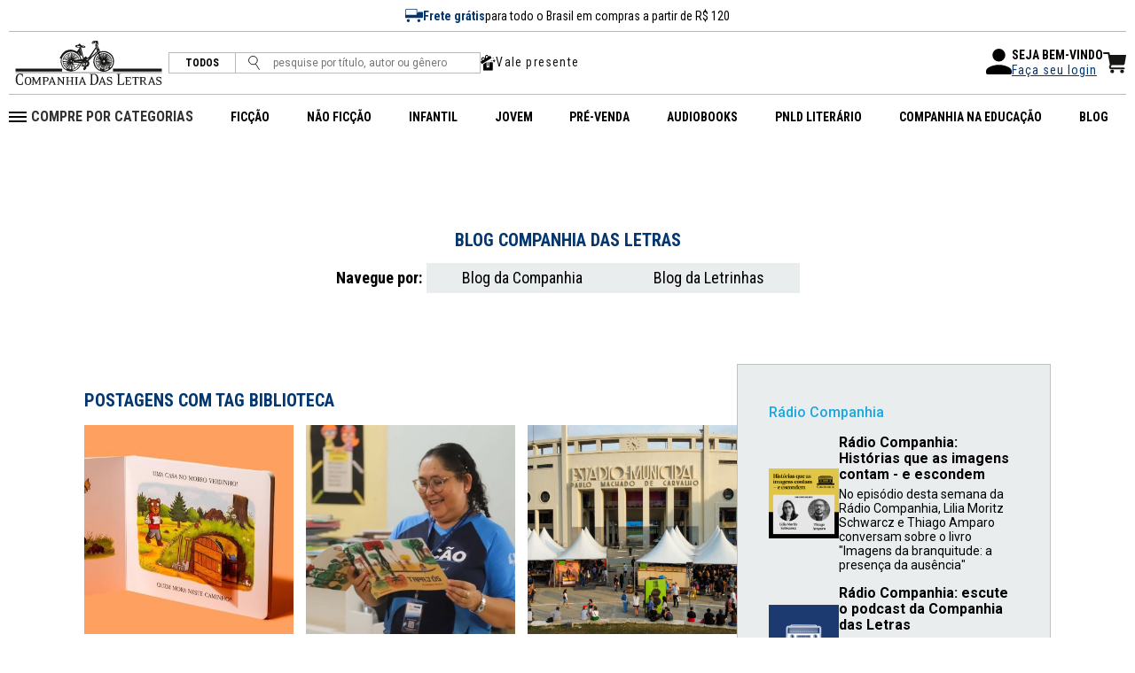

--- FILE ---
content_type: text/html; charset=ISO-8859-1
request_url: https://www.companhiadasletras.com.br/BlogBusca?tag=Biblioteca
body_size: 167827
content:
<!--  COMMUNIPLEX HOSPEDA E DESENVOLVE O SITE DA COMPANHIA DAS LETRAS -->
<!--  ALAMEDA LORENA, 427 CJ. 83              -->
<!--  Tel: 55 11 3884.5461                            -->
<!--  http://www.communiplex.com.br                   -->


<!doctype html>
<html class="no-js" lang="">

<head>
  <title>Grupo Companhia das Letras</title>

  <meta charset="ISO-8859-1">
  <meta http-equiv="Content-Type" content="text/html; charset=ISO-8859-1">
  <meta name="viewport" content="width=device-width, initial-scale=1">

  <link rel="stylesheet" type="text/css" href="/vendor/normalize/normalize.css">
  <link rel="stylesheet" type="text/css" href="/vendor/flickity/flickity.css">
  <link rel="stylesheet" type="text/css" href="/resources/css/style.css">

  <link rel="preconnect" href="https://fonts.googleapis.com">
  <link rel="preconnect" href="https://fonts.gstatic.com" crossorigin>
  <link rel="stylesheet" href="https://fonts.googleapis.com/css2?family=Roboto+Condensed:wght@300;400;700&family=Roboto:wght@300;400;500;700&display=swap" crossorigin="anonymous">
  <link rel="stylesheet" type="text/css" href="/vendor/fontawesome/css/all.min.css">

  
  <script src="/js/jquery.min.js" type="text/javascript" nonce="6e75lqvgea"></script>
  <script src="/js/scripts.js?cache=b7143ccf45a2aa9dfcc33b10710e9741" type="text/javascript" nonce="6e75lqvgea"></script>

  <!-- Hotjar Tracking Code for https://www.companhiadasletras.com.br/ -->
  <script nonce="6e75lqvgea">
    (function(h,o,t,j,a,r){
      h.hj=h.hj||function(){(h.hj.q=h.hj.q||[]).push(arguments)};
      h._hjSettings={hjid:3540521,hjsv:6};
      a=o.getElementsByTagName('head')[0];
      r=o.createElement('script');r.async=1;
      r.src=t+h._hjSettings.hjid+j+h._hjSettings.hjsv;
      a.appendChild(r);
    })(window,document,'https://static.hotjar.com/c/hotjar-','.js?sv=');
  </script>

  <link rel='stylesheet' type='text/css' href='/resources/css/vitrine.css' />
    <script nonce="6e75lqvgea" language="javascript" id="tagseoaddi" src="//servico.addintelligence.com.br/ContentServer/setOrganicTraffic.min.js?id=companhiadasletras" async></script>
    <script nonce="6e75lqvgea">
    !function (w, d, t) {
        w.TiktokAnalyticsObject=t;var ttq=w[t]=w[t]||[];ttq.methods=["page","track","identify","instances","debug","on","off","once","ready","alias","group","enableCookie","disableCookie"],ttq.setAndDefer=function(t,e){t[e]=function(){t.push([e].concat(Array.prototype.slice.call(arguments,0)))}};for(var i=0;i<ttq.methods.length;i++)ttq.setAndDefer(ttq,ttq.methods[i]);ttq.instance=function(t){for(var e=ttq._i[t]||[],n=0;n<ttq.methods.length;n++)ttq.setAndDefer(e,ttq.methods[n]);return e},ttq.load=function(e,n){var i="https://analytics.tiktok.com/i18n/pixel/events.js";ttq._i=ttq._i||{},ttq._i[e]=[],ttq._i[e]._u=i,ttq._t=ttq._t||{},ttq._t[e]=+new Date,ttq._o=ttq._o||{},ttq._o[e]=n||{};n=document.createElement("script");n.type="text/javascript",n.async=!0,n.src=i+"?sdkid="+e+"&lib="+t;e=document.getElementsByTagName("script")[0];e.parentNode.insertBefore(n,e)};
        ttq.load('C8QE0PT9481U83L7KNB0');
        ttq.page();
    }(window, document, 'ttq');
    </script>
    <script nonce="6e75lqvgea">
              !function(f,b,e,v,n,t,s)
              {if(f.fbq)return;n=f.fbq=function(){n.callMethod?
              n.callMethod.apply(n,arguments):n.queue.push(arguments)};
              if(!f._fbq)f._fbq=n;n.push=n;n.loaded=!0;n.version='2.0';
              n.queue=[];t=b.createElement(e);t.async=!0;
              t.src=v;s=b.getElementsByTagName(e)[0];
              s.parentNode.insertBefore(t,s)}(window, document,'script',
              'https://connect.facebook.net/en_US/fbevents.js');
              fbq('init', '1399401446822562');
              fbq('track', 'PageView');
            </script>
            <noscript><img height="1" width="1" style="display:none"
              src="https://www.facebook.com/tr?id=1399401446822562&ev=PageView&noscript=1"
            /></noscript>
    <script nonce="6e75lqvgea">var current_language="pt-br"</script>
<script  charset="UTF-8" nonce="6e75lqvgea" src="https://ciadasletras.trisklegrc.com:443/media/ciadasletras/cookies_script_ciadasletras_v_4.js" type="text/javascript"></script>
    
    <script nonce="6e75lqvgea" async src="https://www.googletagmanager.com/gtag/js?id=AW-811355375"></script>
    <script nonce="6e75lqvgea">
      window.dataLayer = window.dataLayer || [];
      function gtag(){dataLayer.push(arguments);}
      gtag('js', new Date());
      gtag('config', 'AW-811355375');
      gtag('config', 'UA-2732841-10');
    </script>
    
    <script nonce="6e75lqvgea">(function(w,d,s,l,i){w[l]=w[l]||[];w[l].push({'gtm.start':
    new Date().getTime(),event:'gtm.js'});var f=d.getElementsByTagName(s)[0],
    j=d.createElement(s),dl=l!='dataLayer'?'&l='+l:'';j.async=true;j.src=
    'https://www.googletagmanager.com/gtm.js?id='+i+dl;f.parentNode.insertBefore(j,f);
    })(window,document,'script','dataLayer','GTM-T4TT7XL');</script>
    <script nonce="6e75lqvgea" type="text/javascript" src="//tm.jsuol.com.br/uoltm.js?id=gyyen2" async></script>
    <script nonce="6e75lqvgea">
      !function(e){if(!window.pintrk){window.pintrk = function () {
      window.pintrk.queue.push(Array.prototype.slice.call(arguments))};var
        n=window.pintrk;n.queue=[],n.version="3.0";var
        t=document.createElement("script");t.async=!0,t.src=e;var
        r=document.getElementsByTagName("script")[0];
        r.parentNode.insertBefore(t,r)}}('https://s.pinimg.com/ct/core.js');
      pintrk('load', '2612398842149', {em: ''});
      pintrk('page');
      pintrk('track', 'pagevisit');
    </script>
    <noscript>
      <img height="1" width="1" style="display:none;" alt=""
        src=https://ct.pinterest.com/v3/?event=init&tid=2612398842149&pd[em]=&noscript=1 />
    </noscript>
    <meta name="p:domain_verify" content="fc4cb6945db8549f57136d814cb61076"/>  <link rel="stylesheet" type="text/css" href="/resources/css/cplex.css?v=58f75e4ca8ac17791529885c99e017f2">

      <meta name="facebook-domain-verification" content="ji8uoan7ypt84dva52xnm77izvyui1">
      <meta name="google-site-verification" content="T3eLkQh8lWpvPZTIbwhB8ZVFE1qhYpo9x0_zeGb_Fqg">
      <meta name="description" content="39 anos de respeito à inteligência do leitor. Conheça o nosso catálogo e autores.">
  
</head>

<body>

  <noscript><iframe src="https://www.googletagmanager.com/ns.html?id=GTM-T4TT7XL" height="0" width="0" style="display:none;visibility:hidden"></iframe></noscript>
  <div id="fb-root"></div>
  <script nonce="6e75lqvgea">
    (function(d, s, id) {
      var js, fjs = d.getElementsByTagName(s)[0];
      if (d.getElementById(id)) return;
      js = d.createElement(s); js.id = id;
      js.src = "//connect.facebook.net/en_US/sdk.js#xfbml=1&version=v2.6&appId=217858081727309";
      fjs.parentNode.insertBefore(js, fjs);
    }(document, 'script', 'facebook-jssdk'));
  </script>

  <header class="header">
    <nav class="navbar">
      <div class="navbar__wrapper">
        <div class="navbar__row navbar__row--top">
          <div class="navbar__top">
            <img src="/resources/img/ic_frete.svg" alt="Frete Grátis">
            <b>Frete grátis</b> para todo o Brasil em compras a partir de R$ 120 
          </div>
        </div>
        <!--<div class="navbar__row navbar__row--top">
          <div class="navbar__top">
            <i class="fa-regular fa-bells"></i>
            <b>PRAZO DE ENTREGA ESTENDIDO</b> - Pedidos realizados entre <b>20/12 e 06/01</b> terão envio iniciado <b>a partir de 07/01</b>.
          </div>
        </div>-->
                <div class="navbar__row navbar__row--one">
          <div class="navbar__left">
            <div class="navbar__logo">
              <a href="/"><img src="/resources/img/logo.svg" alt="Site Logo"></a>
            </div>
            <form action="/Busca">
              <div class="navbar__search">
                <span class="featured"><a href="/Busca">TODOS</a></span>
                <button><img src="/resources/img/ic_search.svg" alt="Pesquise"></button>
                <input type="text" placeholder="pesquise por título, autor ou gênero" name="q">
              </div>
            </form>
                        <div class="navbar__valepresente">
              <img src="/resources/img/ico_valepresente.svg" alt="Vale presente">
              <a href="/ValePresente">Vale presente</a>
            </div>
          </div>
          <div class="navbar__right">   
            <div class="navbar__right-login">
              <div class="navbar__right-login--user">
                <svg xmlns="http://www.w3.org/2000/svg" width="29" height="29" viewBox="0 0 29 29">
                  <path id="Path_15811" data-name="Path 15811" d="M18.5,18.5a7.25,7.25,0,1,0-7.25-7.25A7.248,7.248,0,0,0,18.5,18.5Zm0,3.625c-4.839,0-14.5,2.429-14.5,7.25v1.813A1.818,1.818,0,0,0,5.813,33H31.188A1.818,1.818,0,0,0,33,31.188V29.375C33,24.554,23.339,22.125,18.5,22.125Z" transform="translate(-4 -4)"/>
                </svg>
              </div>
              <div class="navbar__right-login--login">
                <p>SEJA BEM-VINDO</p>
                                  <a href="/Login">Faça seu login</a>
                              </div>
                          </div>
                        <div class="navbar__right-carrinho">
              <a href="/Carrinho"><img src="/resources/img/ic_carrinho.svg"></a>
            </div>
          </div>
        </div>
        <div class="navbar__row navbar__row--two">
          <div class="navbar__left">
            <div class="navbar__btn-menu">
              <button class="btn btn--menu">
                <svg xmlns="http://www.w3.org/2000/svg" viewBox="0 0 25.922 14">
                  <g data-name="Grupo 4660" fill="none" stroke="#000" stroke-width="2">
                    <path data-name="Caminho 611" d="M0 13h17" />
                    <path data-name="Caminho 612" d="M0 7h10.223" />
                    <path data-name="Caminho 613" d="M0 1h25.922" />
                  </g>
                </svg>
              </button>
            </div>
            <div class="navbar__logo">
              <a href="/"><img src="/resources/img/logo.svg" alt="Logo"></a>
            </div>
            <div class="navbar__mobile">
              <a href="/Login" class="navbar__mobile-link">
                <svg xmlns="http://www.w3.org/2000/svg" viewBox="0 0 19.799 17.715">
                  <defs>
                    <clipPath id="ic_user_svg__a">
                      <path data-name="Retângulo 4935" fill="#161615" d="M0 0h19.799v17.715H0z" />
                    </clipPath>
                  </defs>
                  <g data-name="Grupo 4707" clip-path="url(#ic_user_svg__a)">
                    <path data-name="Caminho 14642" d="M4.168 13.547A4.168 4.168 0 0 0 0 17.715h19.8a4.17 4.17 0 0 0-4.168-4.168h-2.617v-2.1a5.189 5.189 0 0 0 2.095-4.153V5.21a5.21 5.21 0 0 0-10.42 0v2.084a5.184 5.184 0 0 0 2.095 4.154v2.1ZM5.731 5.21a4.168 4.168 0 0 1 8.336 0v2.084a4.168 4.168 0 0 1-8.336 0Zm2.095 6.861a5.177 5.177 0 0 0 4.147 0v1.476H7.826Z" fill="#161615" />
                  </g>
                </svg>
              </a>
                            <a href="/Carrinho" class="navbar__mobile-link">
                <svg xmlns="http://www.w3.org/2000/svg" viewBox="0 0 26.43 24.666">
                  <g data-name="Grupo 5104" fill="#161615">
                    <path data-name="Caminho 15366" d="M9.831 15.068h13.341a1.574 1.574 0 0 0 1.552-1.306l1.694-9.725a.793.793 0 0 0-.781-.929H7.825L7.386.825a1.016 1.016 0 0 0-1-.825H1.015a1.017 1.017 0 0 0 0 2.034h4.532l.205 1.074h-.087l2.148 11.527-.766 1.913a2.57 2.57 0 0 0 2.386 3.524h14.431a1.017 1.017 0 0 0 0-2.034H9.431a.535.535 0 0 1-.5-.734Z" />
                    <path data-name="Caminho 15367" d="M10.468 20.334a2.166 2.166 0 1 0 2.166 2.166 2.166 2.166 0 0 0-2.166-2.166" />
                    <path data-name="Caminho 15368" d="M21.783 20.334a2.166 2.166 0 1 0 2.166 2.166 2.166 2.166 0 0 0-2.166-2.166" />
                  </g>
                </svg>
              </a>
            </div>
          </div>
          <div class="navbar__right">
            <div class="navbar__menu">
              <ul class="navbar__menu-itens">
                <li>
                  <svg xmlns="http://www.w3.org/2000/svg" width="20" height="12" viewBox="0 0 20 12">
                    <g id="Group_5569" data-name="Group 5569" transform="translate(12859.123 8031.5)">
                      <path id="Path_15812" data-name="Path 15812" d="M-12839.123-8028.466h-20" transform="translate(0 -2.034)" fill="none" stroke="#000" stroke-width="2"/>
                      <path id="Path_15813" data-name="Path 15813" d="M-12839.123-8028.466h-20" transform="translate(0 2.966)" fill="none" stroke="#000" stroke-width="2"/>
                      <path id="Path_15814" data-name="Path 15814" d="M-12839.123-8028.466h-20" transform="translate(0 7.966)" fill="none" stroke="#000" stroke-width="2"/>
                    </g>
                  </svg>
                  <span>COMPRE POR CATEGORIAS</span>
                  <ul>
                                          <li class="navbar__menu-itens--sub">
                        <span><a href="/Busca?categoria=Administra%E7%E3o%2C+Neg%F3cios+e+Economia">Administração, Negócios e Economia</a></span>
                        <svg xmlns="http://www.w3.org/2000/svg" width="4.371" height="7.644" viewBox="0 0 4.371 7.644">
                          <path d="M3.824,3.053,6.714.16a.544.544,0,0,1,.772,0,.551.551,0,0,1,0,.774L4.21,4.212a.545.545,0,0,1-.753.016L.159.937A.546.546,0,0,1,.931.163Z" transform="translate(0 7.644) rotate(-90)" fill="#043770"/>
                        </svg>
                        <ul class="navbar__menu-itens--sub--sub">
                                                      <li>
                              <a href="/Busca?categoria=Administra%E7%E3o%2C+Neg%F3cios+e+Economia&subcategoria=Economia%2FDesenvolvimento+Sustent%E1vel">Economia/Desenvolvimento Sustentável</a>
                            </li>
                                                      <li>
                              <a href="/Busca?categoria=Administra%E7%E3o%2C+Neg%F3cios+e+Economia&subcategoria=Economia%2FDinheiro+e+Pol%EDtica+Monet%E1ria">Economia/Dinheiro e Política Monetária</a>
                            </li>
                                                      <li>
                              <a href="/Busca?categoria=Administra%E7%E3o%2C+Neg%F3cios+e+Economia&subcategoria=Economia%2FHist%F3ria+Econ%F4mica">Economia/História Econômica</a>
                            </li>
                                                      <li>
                              <a href="/Busca?categoria=Administra%E7%E3o%2C+Neg%F3cios+e+Economia&subcategoria=Economia%2FMacroeconomia">Economia/Macroeconomia</a>
                            </li>
                                                      <li>
                              <a href="/Busca?categoria=Administra%E7%E3o%2C+Neg%F3cios+e+Economia&subcategoria=Finan%E7as%2FFinan%E7as+e+Investimentos">Finanças/Finanças e Investimentos</a>
                            </li>
                                                      <li>
                              <a href="/Busca?categoria=Administra%E7%E3o%2C+Neg%F3cios+e+Economia&subcategoria=Geral">Geral</a>
                            </li>
                                                      <li>
                              <a href="/Busca?categoria=Administra%E7%E3o%2C+Neg%F3cios+e+Economia&subcategoria=Gest%E3o+e+Lideran%E7a">Gestão e Liderança</a>
                            </li>
                                                      <li>
                              <a href="/Busca?categoria=Administra%E7%E3o%2C+Neg%F3cios+e+Economia&subcategoria=Gest%E3o+e+Lideran%E7a%2FTomar+de+Decis%F5es+e+Resolu%E7%E3o+de+Problemas">Gestão e Liderança/Tomar de Decisões e Resolução de Problemas</a>
                            </li>
                                                      <li>
                              <a href="/Busca?categoria=Administra%E7%E3o%2C+Neg%F3cios+e+Economia&subcategoria=Marketing+e+Vendas%2FMarketing">Marketing e Vendas/Marketing</a>
                            </li>
                                                      <li>
                              <a href="/Busca?categoria=Administra%E7%E3o%2C+Neg%F3cios+e+Economia&subcategoria=Pequenas+Empresas+e+Empreendimentos">Pequenas Empresas e Empreendimentos</a>
                            </li>
                                                  </ul>
                      </li>
                                          <li class="navbar__menu-itens--sub">
                        <span><a href="/Busca?categoria=Arte%2C+Cinema+e+Fotografia">Arte, Cinema e Fotografia</a></span>
                        <svg xmlns="http://www.w3.org/2000/svg" width="4.371" height="7.644" viewBox="0 0 4.371 7.644">
                          <path d="M3.824,3.053,6.714.16a.544.544,0,0,1,.772,0,.551.551,0,0,1,0,.774L4.21,4.212a.545.545,0,0,1-.753.016L.159.937A.546.546,0,0,1,.931.163Z" transform="translate(0 7.644) rotate(-90)" fill="#043770"/>
                        </svg>
                        <ul class="navbar__menu-itens--sub--sub">
                                                      <li>
                              <a href="/Busca?categoria=Arte%2C+Cinema+e+Fotografia&subcategoria=Arquitetura%2FPer%EDodos+Hist%F3ricos">Arquitetura/Períodos Históricos</a>
                            </li>
                                                      <li>
                              <a href="/Busca?categoria=Arte%2C+Cinema+e+Fotografia&subcategoria=Arte">Arte</a>
                            </li>
                                                      <li>
                              <a href="/Busca?categoria=Arte%2C+Cinema+e+Fotografia&subcategoria=Arte%2FHist%F3ria+da+Arte">Arte/História da Arte</a>
                            </li>
                                                      <li>
                              <a href="/Busca?categoria=Arte%2C+Cinema+e+Fotografia&subcategoria=Artes+C%EAnicas">Artes Cênicas</a>
                            </li>
                                                      <li>
                              <a href="/Busca?categoria=Arte%2C+Cinema+e+Fotografia&subcategoria=Fotografia">Fotografia</a>
                            </li>
                                                      <li>
                              <a href="/Busca?categoria=Arte%2C+Cinema+e+Fotografia&subcategoria=Geral">Geral</a>
                            </li>
                                                      <li>
                              <a href="/Busca?categoria=Arte%2C+Cinema+e+Fotografia&subcategoria=M%FAsica">Música</a>
                            </li>
                                                      <li>
                              <a href="/Busca?categoria=Arte%2C+Cinema+e+Fotografia&subcategoria=M%FAsica%2FG%EAneros+Musicais">Música/Gêneros Musicais</a>
                            </li>
                                                      <li>
                              <a href="/Busca?categoria=Arte%2C+Cinema+e+Fotografia&subcategoria=M%FAsica%2FHist%F3ria+e+Cr%EDtica">Música/História e Crítica</a>
                            </li>
                                                      <li>
                              <a href="/Busca?categoria=Arte%2C+Cinema+e+Fotografia&subcategoria=Teatro">Teatro</a>
                            </li>
                                                  </ul>
                      </li>
                                          <li class="navbar__menu-itens--sub">
                        <span><a href="/Busca?categoria=Artesanato%2C+Casa+e+Estilo+de+Vida">Artesanato, Casa e Estilo de Vida</a></span>
                        <svg xmlns="http://www.w3.org/2000/svg" width="4.371" height="7.644" viewBox="0 0 4.371 7.644">
                          <path d="M3.824,3.053,6.714.16a.544.544,0,0,1,.772,0,.551.551,0,0,1,0,.774L4.21,4.212a.545.545,0,0,1-.753.016L.159.937A.546.546,0,0,1,.931.163Z" transform="translate(0 7.644) rotate(-90)" fill="#043770"/>
                        </svg>
                        <ul class="navbar__menu-itens--sub--sub">
                                                      <li>
                              <a href="/Busca?categoria=Artesanato%2C+Casa+e+Estilo+de+Vida&subcategoria=Artesanato+e+Estilo+de+Vida%2FModa">Artesanato e Estilo de Vida/Moda</a>
                            </li>
                                                      <li>
                              <a href="/Busca?categoria=Artesanato%2C+Casa+e+Estilo+de+Vida&subcategoria=Jardinagem+e+Horticultura">Jardinagem e Horticultura</a>
                            </li>
                                                      <li>
                              <a href="/Busca?categoria=Artesanato%2C+Casa+e+Estilo+de+Vida&subcategoria=Reparos+e+Utilidades+Dom%E9sticas%2FLimpeza%2C+Cuidados+e+Mudan%E7as">Reparos e Utilidades Domésticas/Limpeza, Cuidados e Mudanças</a>
                            </li>
                                                  </ul>
                      </li>
                                          <li class="navbar__menu-itens--sub">
                        <span><a href="/Busca?categoria=Autoajuda">Autoajuda</a></span>
                        <svg xmlns="http://www.w3.org/2000/svg" width="4.371" height="7.644" viewBox="0 0 4.371 7.644">
                          <path d="M3.824,3.053,6.714.16a.544.544,0,0,1,.772,0,.551.551,0,0,1,0,.774L4.21,4.212a.545.545,0,0,1-.753.016L.159.937A.546.546,0,0,1,.931.163Z" transform="translate(0 7.644) rotate(-90)" fill="#043770"/>
                        </svg>
                        <ul class="navbar__menu-itens--sub--sub">
                                                      <li>
                              <a href="/Busca?categoria=Autoajuda&subcategoria=Criatividade">Criatividade</a>
                            </li>
                                                      <li>
                              <a href="/Busca?categoria=Autoajuda&subcategoria=Espiritual">Espiritual</a>
                            </li>
                                                      <li>
                              <a href="/Busca?categoria=Autoajuda&subcategoria=Geral">Geral</a>
                            </li>
                                                      <li>
                              <a href="/Busca?categoria=Autoajuda&subcategoria=Motivacional">Motivacional</a>
                            </li>
                                                      <li>
                              <a href="/Busca?categoria=Autoajuda&subcategoria=Transforma%E7%E3o+Pessoal">Transformação Pessoal</a>
                            </li>
                                                  </ul>
                      </li>
                                          <li class="navbar__menu-itens--sub">
                        <span><a href="/Busca?categoria=Biografias+e+Hist%F3rias+Reais">Biografias e Histórias Reais</a></span>
                        <svg xmlns="http://www.w3.org/2000/svg" width="4.371" height="7.644" viewBox="0 0 4.371 7.644">
                          <path d="M3.824,3.053,6.714.16a.544.544,0,0,1,.772,0,.551.551,0,0,1,0,.774L4.21,4.212a.545.545,0,0,1-.753.016L.159.937A.546.546,0,0,1,.931.163Z" transform="translate(0 7.644) rotate(-90)" fill="#043770"/>
                        </svg>
                        <ul class="navbar__menu-itens--sub--sub">
                                                      <li>
                              <a href="/Busca?categoria=Biografias+e+Hist%F3rias+Reais&subcategoria=Arte+e+Literatura%2FArtistas%2C+Arquitetos+e+Fot%F3grafos">Arte e Literatura/Artistas, Arquitetos e Fotógrafos</a>
                            </li>
                                                      <li>
                              <a href="/Busca?categoria=Biografias+e+Hist%F3rias+Reais&subcategoria=Arte+e+Literatura%2FAutores">Arte e Literatura/Autores</a>
                            </li>
                                                      <li>
                              <a href="/Busca?categoria=Biografias+e+Hist%F3rias+Reais&subcategoria=Arte+e+Literatura%2FCompositores+e+M%FAsicos">Arte e Literatura/Compositores e Músicos</a>
                            </li>
                                                      <li>
                              <a href="/Busca?categoria=Biografias+e+Hist%F3rias+Reais&subcategoria=Arte+e+Literatura%2FEntretenimento">Arte e Literatura/Entretenimento</a>
                            </li>
                                                      <li>
                              <a href="/Busca?categoria=Biografias+e+Hist%F3rias+Reais&subcategoria=Geral">Geral</a>
                            </li>
                                                      <li>
                              <a href="/Busca?categoria=Biografias+e+Hist%F3rias+Reais&subcategoria=Hist%F3ricas">Históricas</a>
                            </li>
                                                      <li>
                              <a href="/Busca?categoria=Biografias+e+Hist%F3rias+Reais&subcategoria=L%EDderes+e+Pessoas+Not%E1veis%2FPol%EDtico">Líderes e Pessoas Notáveis/Político</a>
                            </li>
                                                      <li>
                              <a href="/Busca?categoria=Biografias+e+Hist%F3rias+Reais&subcategoria=L%EDderes+e+Pessoas+Not%E1veis%2FPresidentes+e+Chefes+de+Estado">Líderes e Pessoas Notáveis/Presidentes e Chefes de Estado</a>
                            </li>
                                                      <li>
                              <a href="/Busca?categoria=Biografias+e+Hist%F3rias+Reais&subcategoria=Mem%F3rias">Memórias</a>
                            </li>
                                                      <li>
                              <a href="/Busca?categoria=Biografias+e+Hist%F3rias+Reais&subcategoria=Por+Perfil%2FMulheres">Por Perfil/Mulheres</a>
                            </li>
                                                      <li>
                              <a href="/Busca?categoria=Biografias+e+Hist%F3rias+Reais&subcategoria=Profissionais+e+Universit%E1rios%2FCientistas">Profissionais e Universitários/Cientistas</a>
                            </li>
                                                      <li>
                              <a href="/Busca?categoria=Biografias+e+Hist%F3rias+Reais&subcategoria=Profissionais+e+Universit%E1rios%2FJornalistas">Profissionais e Universitários/Jornalistas</a>
                            </li>
                                                  </ul>
                      </li>
                                          <li class="navbar__menu-itens--sub">
                        <span><a href="/Busca?categoria=Ci%EAncias">Ciências</a></span>
                        <svg xmlns="http://www.w3.org/2000/svg" width="4.371" height="7.644" viewBox="0 0 4.371 7.644">
                          <path d="M3.824,3.053,6.714.16a.544.544,0,0,1,.772,0,.551.551,0,0,1,0,.774L4.21,4.212a.545.545,0,0,1-.753.016L.159.937A.546.546,0,0,1,.931.163Z" transform="translate(0 7.644) rotate(-90)" fill="#043770"/>
                        </svg>
                        <ul class="navbar__menu-itens--sub--sub">
                                                      <li>
                              <a href="/Busca?categoria=Ci%EAncias&subcategoria=Astronomia+e+Ci%EAncia+Espacial">Astronomia e Ciência Espacial</a>
                            </li>
                                                      <li>
                              <a href="/Busca?categoria=Ci%EAncias&subcategoria=Astronomia+e+Ci%EAncia+Espacial%2FCosmologia">Astronomia e Ciência Espacial/Cosmologia</a>
                            </li>
                                                      <li>
                              <a href="/Busca?categoria=Ci%EAncias&subcategoria=Ci%EAncia+da+Terra%2FGeografia">Ciência da Terra/Geografia</a>
                            </li>
                                                      <li>
                              <a href="/Busca?categoria=Ci%EAncias&subcategoria=Ci%EAncias+Ambientais%2FConserva%E7%E3o">Ciências Ambientais/Conservação</a>
                            </li>
                                                      <li>
                              <a href="/Busca?categoria=Ci%EAncias&subcategoria=Ci%EAncias+Biol%F3gicas">Ciências Biológicas</a>
                            </li>
                                                      <li>
                              <a href="/Busca?categoria=Ci%EAncias&subcategoria=Ci%EAncias+Biol%F3gicas%2FBiologia">Ciências Biológicas/Biologia</a>
                            </li>
                                                      <li>
                              <a href="/Busca?categoria=Ci%EAncias&subcategoria=Ci%EAncias+Biol%F3gicas%2FEvolu%E7%E3o">Ciências Biológicas/Evolução</a>
                            </li>
                                                      <li>
                              <a href="/Busca?categoria=Ci%EAncias&subcategoria=Geral">Geral</a>
                            </li>
                                                      <li>
                              <a href="/Busca?categoria=Ci%EAncias&subcategoria=Hist%F3ria+e+Filosofia">História e Filosofia</a>
                            </li>
                                                      <li>
                              <a href="/Busca?categoria=Ci%EAncias&subcategoria=Matem%E1tica">Matemática</a>
                            </li>
                                                      <li>
                              <a href="/Busca?categoria=Ci%EAncias&subcategoria=Matem%E1tica%2FHist%F3ria">Matemática/História</a>
                            </li>
                                                      <li>
                              <a href="/Busca?categoria=Ci%EAncias&subcategoria=Qu%EDmica">Química</a>
                            </li>
                                                      <li>
                              <a href="/Busca?categoria=Ci%EAncias&subcategoria=Tecnologia">Tecnologia</a>
                            </li>
                                                  </ul>
                      </li>
                                          <li class="navbar__menu-itens--sub">
                        <span><a href="/Busca?categoria=Computa%E7%E3o%2C+Inform%E1tica+e+M%EDdias+Digitais">Computação, Informática e Mídias Digitais</a></span>
                        <svg xmlns="http://www.w3.org/2000/svg" width="4.371" height="7.644" viewBox="0 0 4.371 7.644">
                          <path d="M3.824,3.053,6.714.16a.544.544,0,0,1,.772,0,.551.551,0,0,1,0,.774L4.21,4.212a.545.545,0,0,1-.753.016L.159.937A.546.546,0,0,1,.931.163Z" transform="translate(0 7.644) rotate(-90)" fill="#043770"/>
                        </svg>
                        <ul class="navbar__menu-itens--sub--sub">
                                                      <li>
                              <a href="/Busca?categoria=Computa%E7%E3o%2C+Inform%E1tica+e+M%EDdias+Digitais&subcategoria=Geral">Geral</a>
                            </li>
                                                  </ul>
                      </li>
                                          <li class="navbar__menu-itens--sub">
                        <span><a href="/Busca?categoria=Cr%F4nicas%2C+Humor+e+Entretenimento">Crônicas, Humor e Entretenimento</a></span>
                        <svg xmlns="http://www.w3.org/2000/svg" width="4.371" height="7.644" viewBox="0 0 4.371 7.644">
                          <path d="M3.824,3.053,6.714.16a.544.544,0,0,1,.772,0,.551.551,0,0,1,0,.774L4.21,4.212a.545.545,0,0,1-.753.016L.159.937A.546.546,0,0,1,.931.163Z" transform="translate(0 7.644) rotate(-90)" fill="#043770"/>
                        </svg>
                        <ul class="navbar__menu-itens--sub--sub">
                                                      <li>
                              <a href="/Busca?categoria=Cr%F4nicas%2C+Humor+e+Entretenimento&subcategoria=Geral">Geral</a>
                            </li>
                                                      <li>
                              <a href="/Busca?categoria=Cr%F4nicas%2C+Humor+e+Entretenimento&subcategoria=Humor%2FAdultos">Humor/Adultos</a>
                            </li>
                                                      <li>
                              <a href="/Busca?categoria=Cr%F4nicas%2C+Humor+e+Entretenimento&subcategoria=Humor%2FEnsaios">Humor/Ensaios</a>
                            </li>
                                                  </ul>
                      </li>
                                          <li class="navbar__menu-itens--sub">
                        <span><a href="/Busca?categoria=Direito">Direito</a></span>
                        <svg xmlns="http://www.w3.org/2000/svg" width="4.371" height="7.644" viewBox="0 0 4.371 7.644">
                          <path d="M3.824,3.053,6.714.16a.544.544,0,0,1,.772,0,.551.551,0,0,1,0,.774L4.21,4.212a.545.545,0,0,1-.753.016L.159.937A.546.546,0,0,1,.931.163Z" transform="translate(0 7.644) rotate(-90)" fill="#043770"/>
                        </svg>
                        <ul class="navbar__menu-itens--sub--sub">
                                                      <li>
                              <a href="/Busca?categoria=Direito&subcategoria=Direito+Administrativo%2FLei+Civil">Direito Administrativo/Lei Civil</a>
                            </li>
                                                  </ul>
                      </li>
                                          <li class="navbar__menu-itens--sub">
                        <span><a href="/Busca?categoria=Educa%E7%E3o%2C+Refer%EAncia+e+Did%E1ticos">Educação, Referência e Didáticos</a></span>
                        <svg xmlns="http://www.w3.org/2000/svg" width="4.371" height="7.644" viewBox="0 0 4.371 7.644">
                          <path d="M3.824,3.053,6.714.16a.544.544,0,0,1,.772,0,.551.551,0,0,1,0,.774L4.21,4.212a.545.545,0,0,1-.753.016L.159.937A.546.546,0,0,1,.931.163Z" transform="translate(0 7.644) rotate(-90)" fill="#043770"/>
                        </svg>
                        <ul class="navbar__menu-itens--sub--sub">
                                                      <li>
                              <a href="/Busca?categoria=Educa%E7%E3o%2C+Refer%EAncia+e+Did%E1ticos&subcategoria=Dicion%E1rios%2C+Gram%E1tica+e+Lingu%EDstica">Dicionários, Gramática e Linguística</a>
                            </li>
                                                      <li>
                              <a href="/Busca?categoria=Educa%E7%E3o%2C+Refer%EAncia+e+Did%E1ticos&subcategoria=Escolas+e+Ensino%2FTeoria+da+Educa%E7%E3o">Escolas e Ensino/Teoria da Educação</a>
                            </li>
                                                      <li>
                              <a href="/Busca?categoria=Educa%E7%E3o%2C+Refer%EAncia+e+Did%E1ticos&subcategoria=Geral">Geral</a>
                            </li>
                                                      <li>
                              <a href="/Busca?categoria=Educa%E7%E3o%2C+Refer%EAncia+e+Did%E1ticos&subcategoria=Guias+de+Escrita%2C+Pesquisa+e+Publica%E7%E3o%2FJornalismo">Guias de Escrita, Pesquisa e Publicação/Jornalismo</a>
                            </li>
                                                  </ul>
                      </li>
                                          <li class="navbar__menu-itens--sub">
                        <span><a href="/Busca?categoria=Engenharia+e+Transporte">Engenharia e Transporte</a></span>
                        <svg xmlns="http://www.w3.org/2000/svg" width="4.371" height="7.644" viewBox="0 0 4.371 7.644">
                          <path d="M3.824,3.053,6.714.16a.544.544,0,0,1,.772,0,.551.551,0,0,1,0,.774L4.21,4.212a.545.545,0,0,1-.753.016L.159.937A.546.546,0,0,1,.931.163Z" transform="translate(0 7.644) rotate(-90)" fill="#043770"/>
                        </svg>
                        <ul class="navbar__menu-itens--sub--sub">
                                                      <li>
                              <a href="/Busca?categoria=Engenharia+e+Transporte&subcategoria=Engenharia%2FRefer%EAncia">Engenharia/Referência</a>
                            </li>
                                                  </ul>
                      </li>
                                          <li class="navbar__menu-itens--sub">
                        <span><a href="/Busca?categoria=Esportes+e+Lazer">Esportes e Lazer</a></span>
                        <svg xmlns="http://www.w3.org/2000/svg" width="4.371" height="7.644" viewBox="0 0 4.371 7.644">
                          <path d="M3.824,3.053,6.714.16a.544.544,0,0,1,.772,0,.551.551,0,0,1,0,.774L4.21,4.212a.545.545,0,0,1-.753.016L.159.937A.546.546,0,0,1,.931.163Z" transform="translate(0 7.644) rotate(-90)" fill="#043770"/>
                        </svg>
                        <ul class="navbar__menu-itens--sub--sub">
                                                      <li>
                              <a href="/Busca?categoria=Esportes+e+Lazer&subcategoria=Futebol">Futebol</a>
                            </li>
                                                      <li>
                              <a href="/Busca?categoria=Esportes+e+Lazer&subcategoria=Geral">Geral</a>
                            </li>
                                                  </ul>
                      </li>
                                          <li class="navbar__menu-itens--sub">
                        <span><a href="/Busca?categoria=Fantasia%2C+Horror+e+Fic%E7%E3o+Cient%EDfica">Fantasia, Horror e Ficção Científica</a></span>
                        <svg xmlns="http://www.w3.org/2000/svg" width="4.371" height="7.644" viewBox="0 0 4.371 7.644">
                          <path d="M3.824,3.053,6.714.16a.544.544,0,0,1,.772,0,.551.551,0,0,1,0,.774L4.21,4.212a.545.545,0,0,1-.753.016L.159.937A.546.546,0,0,1,.931.163Z" transform="translate(0 7.644) rotate(-90)" fill="#043770"/>
                        </svg>
                        <ul class="navbar__menu-itens--sub--sub">
                                                      <li>
                              <a href="/Busca?categoria=Fantasia%2C+Horror+e+Fic%E7%E3o+Cient%EDfica&subcategoria=Fantasia">Fantasia</a>
                            </li>
                                                      <li>
                              <a href="/Busca?categoria=Fantasia%2C+Horror+e+Fic%E7%E3o+Cient%EDfica&subcategoria=Fantasia%2FCole%E7%F5es+e+Antologias">Fantasia/Coleções e Antologias</a>
                            </li>
                                                      <li>
                              <a href="/Busca?categoria=Fantasia%2C+Horror+e+Fic%E7%E3o+Cient%EDfica&subcategoria=Fantasia%2F%C9pica">Fantasia/Épica</a>
                            </li>
                                                  </ul>
                      </li>
                                          <li class="navbar__menu-itens--sub">
                        <span><a href="/Busca?categoria=Gastronomia+e+Culin%E1ria">Gastronomia e Culinária</a></span>
                        <svg xmlns="http://www.w3.org/2000/svg" width="4.371" height="7.644" viewBox="0 0 4.371 7.644">
                          <path d="M3.824,3.053,6.714.16a.544.544,0,0,1,.772,0,.551.551,0,0,1,0,.774L4.21,4.212a.545.545,0,0,1-.753.016L.159.937A.546.546,0,0,1,.931.163Z" transform="translate(0 7.644) rotate(-90)" fill="#043770"/>
                        </svg>
                        <ul class="navbar__menu-itens--sub--sub">
                                                      <li>
                              <a href="/Busca?categoria=Gastronomia+e+Culin%E1ria&subcategoria=Bebidas">Bebidas</a>
                            </li>
                                                      <li>
                              <a href="/Busca?categoria=Gastronomia+e+Culin%E1ria&subcategoria=Culin%E1ria%2FPratos">Culinária/Pratos</a>
                            </li>
                                                      <li>
                              <a href="/Busca?categoria=Gastronomia+e+Culin%E1ria&subcategoria=Gastronomia+Nacional+e+Internacional">Gastronomia Nacional e Internacional</a>
                            </li>
                                                      <li>
                              <a href="/Busca?categoria=Gastronomia+e+Culin%E1ria&subcategoria=Geral">Geral</a>
                            </li>
                                                      <li>
                              <a href="/Busca?categoria=Gastronomia+e+Culin%E1ria&subcategoria=Natural+e+Vegetariana">Natural e Vegetariana</a>
                            </li>
                                                      <li>
                              <a href="/Busca?categoria=Gastronomia+e+Culin%E1ria&subcategoria=Receitas+por+Ingrediente">Receitas por Ingrediente</a>
                            </li>
                                                  </ul>
                      </li>
                                          <li class="navbar__menu-itens--sub">
                        <span><a href="/Busca?categoria=Hist%F3ria">História</a></span>
                        <svg xmlns="http://www.w3.org/2000/svg" width="4.371" height="7.644" viewBox="0 0 4.371 7.644">
                          <path d="M3.824,3.053,6.714.16a.544.544,0,0,1,.772,0,.551.551,0,0,1,0,.774L4.21,4.212a.545.545,0,0,1-.753.016L.159.937A.546.546,0,0,1,.931.163Z" transform="translate(0 7.644) rotate(-90)" fill="#043770"/>
                        </svg>
                        <ul class="navbar__menu-itens--sub--sub">
                                                      <li>
                              <a href="/Busca?categoria=Hist%F3ria&subcategoria=%C1frica">África</a>
                            </li>
                                                      <li>
                              <a href="/Busca?categoria=Hist%F3ria&subcategoria=Am%E9ricas">Américas</a>
                            </li>
                                                      <li>
                              <a href="/Busca?categoria=Hist%F3ria&subcategoria=Am%E9ricas%2FAm%E9rica+Latina">Américas/América Latina</a>
                            </li>
                                                      <li>
                              <a href="/Busca?categoria=Hist%F3ria&subcategoria=Am%E9ricas%2FEstados+Unidos">Américas/Estados Unidos</a>
                            </li>
                                                      <li>
                              <a href="/Busca?categoria=Hist%F3ria&subcategoria=%C1sia">Ásia</a>
                            </li>
                                                      <li>
                              <a href="/Busca?categoria=Hist%F3ria&subcategoria=Europa">Europa</a>
                            </li>
                                                      <li>
                              <a href="/Busca?categoria=Hist%F3ria&subcategoria=Geral">Geral</a>
                            </li>
                                                      <li>
                              <a href="/Busca?categoria=Hist%F3ria&subcategoria=Militar">Militar</a>
                            </li>
                                                      <li>
                              <a href="/Busca?categoria=Hist%F3ria&subcategoria=Militar%2FI+Guerra+Mundial">Militar/I Guerra Mundial</a>
                            </li>
                                                      <li>
                              <a href="/Busca?categoria=Hist%F3ria&subcategoria=Militar%2FII+Guerra+Mundial">Militar/II Guerra Mundial</a>
                            </li>
                                                      <li>
                              <a href="/Busca?categoria=Hist%F3ria&subcategoria=Mundial">Mundial</a>
                            </li>
                                                      <li>
                              <a href="/Busca?categoria=Hist%F3ria&subcategoria=Mundial%2FCiviliza%E7%E3o+e+Cultura">Mundial/Civilização e Cultura</a>
                            </li>
                                                      <li>
                              <a href="/Busca?categoria=Hist%F3ria&subcategoria=Mundial%2FJudaica">Mundial/Judaica</a>
                            </li>
                                                      <li>
                              <a href="/Busca?categoria=Hist%F3ria&subcategoria=Oriente+M%E9dio">Oriente Médio</a>
                            </li>
                                                      <li>
                              <a href="/Busca?categoria=Hist%F3ria&subcategoria=R%FAssia">Rússia</a>
                            </li>
                                                  </ul>
                      </li>
                                          <li class="navbar__menu-itens--sub">
                        <span><a href="/Busca?categoria=HQs%2C+Mang%E1s+e+Graphic+Novels">HQs, Mangás e Graphic Novels</a></span>
                        <svg xmlns="http://www.w3.org/2000/svg" width="4.371" height="7.644" viewBox="0 0 4.371 7.644">
                          <path d="M3.824,3.053,6.714.16a.544.544,0,0,1,.772,0,.551.551,0,0,1,0,.774L4.21,4.212a.545.545,0,0,1-.753.016L.159.937A.546.546,0,0,1,.931.163Z" transform="translate(0 7.644) rotate(-90)" fill="#043770"/>
                        </svg>
                        <ul class="navbar__menu-itens--sub--sub">
                                                      <li>
                              <a href="/Busca?categoria=HQs%2C+Mang%E1s+e+Graphic+Novels&subcategoria=Geral">Geral</a>
                            </li>
                                                      <li>
                              <a href="/Busca?categoria=HQs%2C+Mang%E1s+e+Graphic+Novels&subcategoria=Graphic+Novels">Graphic Novels</a>
                            </li>
                                                      <li>
                              <a href="/Busca?categoria=HQs%2C+Mang%E1s+e+Graphic+Novels&subcategoria=Graphic+Novels%2FFic%E7%E3o+Cient%EDfica">Graphic Novels/Ficção Científica</a>
                            </li>
                                                      <li>
                              <a href="/Busca?categoria=HQs%2C+Mang%E1s+e+Graphic+Novels&subcategoria=Graphic+Novels%2FLiter%E1rias">Graphic Novels/Literárias</a>
                            </li>
                                                      <li>
                              <a href="/Busca?categoria=HQs%2C+Mang%E1s+e+Graphic+Novels&subcategoria=Graphic+Novels%2FN%E3o-Fic%E7%E3o">Graphic Novels/Não-Ficção</a>
                            </li>
                                                      <li>
                              <a href="/Busca?categoria=HQs%2C+Mang%E1s+e+Graphic+Novels&subcategoria=Mang%E1">Mangá</a>
                            </li>
                                                  </ul>
                      </li>
                                          <li class="navbar__menu-itens--sub">
                        <span><a href="/Busca?categoria=Infantil">Infantil</a></span>
                        <svg xmlns="http://www.w3.org/2000/svg" width="4.371" height="7.644" viewBox="0 0 4.371 7.644">
                          <path d="M3.824,3.053,6.714.16a.544.544,0,0,1,.772,0,.551.551,0,0,1,0,.774L4.21,4.212a.545.545,0,0,1-.753.016L.159.937A.546.546,0,0,1,.931.163Z" transform="translate(0 7.644) rotate(-90)" fill="#043770"/>
                        </svg>
                        <ul class="navbar__menu-itens--sub--sub">
                                                      <li>
                              <a href="/Busca?categoria=Infantil&subcategoria=A%E7%E3o+e+Aventura">Ação e Aventura</a>
                            </li>
                                                      <li>
                              <a href="/Busca?categoria=Infantil&subcategoria=Animais">Animais</a>
                            </li>
                                                      <li>
                              <a href="/Busca?categoria=Infantil&subcategoria=Arte+e+M%FAsica%2FArtes+C%EAnicas">Arte e Música/Artes Cênicas</a>
                            </li>
                                                      <li>
                              <a href="/Busca?categoria=Infantil&subcategoria=Ci%EAncia+e+Natureza">Ciência e Natureza</a>
                            </li>
                                                      <li>
                              <a href="/Busca?categoria=Infantil&subcategoria=Contos+de+Fadas+%2C+Contos+Populares+e+Mitos%2FAntologias">Contos de Fadas , Contos Populares e Mitos/Antologias</a>
                            </li>
                                                      <li>
                              <a href="/Busca?categoria=Infantil&subcategoria=Fic%E7%E3o+Cient%EDfica%2C+Fantasia+e+Terror%2FFantasia+e+Magia">Ficção Científica, Fantasia e Terror/Fantasia e Magia</a>
                            </li>
                                                      <li>
                              <a href="/Busca?categoria=Infantil&subcategoria=Geral">Geral</a>
                            </li>
                                                      <li>
                              <a href="/Busca?categoria=Infantil&subcategoria=Hist%F3ria+e+Fic%E7%E3o+Hist%F3rica">História e Ficção Histórica</a>
                            </li>
                                                      <li>
                              <a href="/Busca?categoria=Infantil&subcategoria=HQs+e+Graphic+Novels">HQs e Graphic Novels</a>
                            </li>
                                                      <li>
                              <a href="/Busca?categoria=Infantil&subcategoria=Literatura%2FCl%E1ssicos">Literatura/Clássicos</a>
                            </li>
                                                      <li>
                              <a href="/Busca?categoria=Infantil&subcategoria=Literatura%2FPoesia">Literatura/Poesia</a>
                            </li>
                                                      <li>
                              <a href="/Busca?categoria=Infantil&subcategoria=Livros+de+Refer%EAncia+e+N%E3o-Fic%E7%E3o">Livros de Referência e Não-Ficção</a>
                            </li>
                                                      <li>
                              <a href="/Busca?categoria=Infantil&subcategoria=Pessoas+e+Lugares">Pessoas e Lugares</a>
                            </li>
                                                      <li>
                              <a href="/Busca?categoria=Infantil&subcategoria=Pessoas+e+Lugares%2FQuest%E3o+Social">Pessoas e Lugares/Questão Social</a>
                            </li>
                                                      <li>
                              <a href="/Busca?categoria=Infantil&subcategoria=Primeiras+Li%E7%F5es%2FConceitos+B%E1sicos">Primeiras Lições/Conceitos Básicos</a>
                            </li>
                                                      <li>
                              <a href="/Busca?categoria=Infantil&subcategoria=Primeiras+Li%E7%F5es%2FInicia%E7%E3o+%E0+Leitura">Primeiras Lições/Iniciação à Leitura</a>
                            </li>
                                                  </ul>
                      </li>
                                          <li class="navbar__menu-itens--sub">
                        <span><a href="/Busca?categoria=Jovens+e+Adolescentes">Jovens e Adolescentes</a></span>
                        <svg xmlns="http://www.w3.org/2000/svg" width="4.371" height="7.644" viewBox="0 0 4.371 7.644">
                          <path d="M3.824,3.053,6.714.16a.544.544,0,0,1,.772,0,.551.551,0,0,1,0,.774L4.21,4.212a.545.545,0,0,1-.753.016L.159.937A.546.546,0,0,1,.931.163Z" transform="translate(0 7.644) rotate(-90)" fill="#043770"/>
                        </svg>
                        <ul class="navbar__menu-itens--sub--sub">
                                                      <li>
                              <a href="/Busca?categoria=Jovens+e+Adolescentes&subcategoria=Biografias">Biografias</a>
                            </li>
                                                      <li>
                              <a href="/Busca?categoria=Jovens+e+Adolescentes&subcategoria=Fantasia+e+Fic%E7%E3o+Cient%EDfica%2FFantasia+e+Terror">Fantasia e Ficção Científica/Fantasia e Terror</a>
                            </li>
                                                      <li>
                              <a href="/Busca?categoria=Jovens+e+Adolescentes&subcategoria=Fic%E7%E3o+Hist%F3rica">Ficção Histórica</a>
                            </li>
                                                      <li>
                              <a href="/Busca?categoria=Jovens+e+Adolescentes&subcategoria=Geral">Geral</a>
                            </li>
                                                      <li>
                              <a href="/Busca?categoria=Jovens+e+Adolescentes&subcategoria=Literatura+e+Fic%E7%E3o">Literatura e Ficção</a>
                            </li>
                                                      <li>
                              <a href="/Busca?categoria=Jovens+e+Adolescentes&subcategoria=Literatura+e+Fic%E7%E3o%2FA%E7%E3o+e+Aventura">Literatura e Ficção/Ação e Aventura</a>
                            </li>
                                                      <li>
                              <a href="/Busca?categoria=Jovens+e+Adolescentes&subcategoria=Literatura+e+Fic%E7%E3o%2FComics+%26+Graphic+Novels">Literatura e Ficção/Comics & Graphic Novels</a>
                            </li>
                                                      <li>
                              <a href="/Busca?categoria=Jovens+e+Adolescentes&subcategoria=Literatura+e+Fic%E7%E3o%2FContos">Literatura e Ficção/Contos</a>
                            </li>
                                                      <li>
                              <a href="/Busca?categoria=Jovens+e+Adolescentes&subcategoria=Literatura+e+Fic%E7%E3o%2FProblemas+Sociais+e+na+Fam%EDlia">Literatura e Ficção/Problemas Sociais e na Família</a>
                            </li>
                                                      <li>
                              <a href="/Busca?categoria=Jovens+e+Adolescentes&subcategoria=Romance">Romance</a>
                            </li>
                                                  </ul>
                      </li>
                                          <li class="navbar__menu-itens--sub">
                        <span><a href="/Busca?categoria=LGBTQIAP%2B">LGBTQIAP+</a></span>
                        <svg xmlns="http://www.w3.org/2000/svg" width="4.371" height="7.644" viewBox="0 0 4.371 7.644">
                          <path d="M3.824,3.053,6.714.16a.544.544,0,0,1,.772,0,.551.551,0,0,1,0,.774L4.21,4.212a.545.545,0,0,1-.753.016L.159.937A.546.546,0,0,1,.931.163Z" transform="translate(0 7.644) rotate(-90)" fill="#043770"/>
                        </svg>
                        <ul class="navbar__menu-itens--sub--sub">
                                                      <li>
                              <a href="/Busca?categoria=LGBTQIAP%2B&subcategoria=Geral">Geral</a>
                            </li>
                                                  </ul>
                      </li>
                                          <li class="navbar__menu-itens--sub">
                        <span><a href="/Busca?categoria=Literatura+e+Fic%E7%E3o">Literatura e Ficção</a></span>
                        <svg xmlns="http://www.w3.org/2000/svg" width="4.371" height="7.644" viewBox="0 0 4.371 7.644">
                          <path d="M3.824,3.053,6.714.16a.544.544,0,0,1,.772,0,.551.551,0,0,1,0,.774L4.21,4.212a.545.545,0,0,1-.753.016L.159.937A.546.546,0,0,1,.931.163Z" transform="translate(0 7.644) rotate(-90)" fill="#043770"/>
                        </svg>
                        <ul class="navbar__menu-itens--sub--sub">
                                                      <li>
                              <a href="/Busca?categoria=Literatura+e+Fic%E7%E3o&subcategoria=A%E7%E3o+e+Aventura">Ação e Aventura</a>
                            </li>
                                                      <li>
                              <a href="/Busca?categoria=Literatura+e+Fic%E7%E3o&subcategoria=Contos">Contos</a>
                            </li>
                                                      <li>
                              <a href="/Busca?categoria=Literatura+e+Fic%E7%E3o&subcategoria=Drama">Drama</a>
                            </li>
                                                      <li>
                              <a href="/Busca?categoria=Literatura+e+Fic%E7%E3o&subcategoria=Drama%2FBrit%E2nica+e+Irland%EAsa">Drama/Britânica e Irlandêsa</a>
                            </li>
                                                      <li>
                              <a href="/Busca?categoria=Literatura+e+Fic%E7%E3o&subcategoria=Drama%2FEuropeia">Drama/Europeia</a>
                            </li>
                                                      <li>
                              <a href="/Busca?categoria=Literatura+e+Fic%E7%E3o&subcategoria=Ensaios+e+Correspond%EAncias">Ensaios e Correspondências</a>
                            </li>
                                                      <li>
                              <a href="/Busca?categoria=Literatura+e+Fic%E7%E3o&subcategoria=Fic%E7%E3o">Ficção</a>
                            </li>
                                                      <li>
                              <a href="/Busca?categoria=Literatura+e+Fic%E7%E3o&subcategoria=Horror%2FTerror">Horror/Terror</a>
                            </li>
                                                      <li>
                              <a href="/Busca?categoria=Literatura+e+Fic%E7%E3o&subcategoria=Literatura+Cl%E1ssica">Literatura Clássica</a>
                            </li>
                                                      <li>
                              <a href="/Busca?categoria=Literatura+e+Fic%E7%E3o&subcategoria=Literatura+de+G%EAnero%2FAntologias">Literatura de Gênero/Antologias</a>
                            </li>
                                                      <li>
                              <a href="/Busca?categoria=Literatura+e+Fic%E7%E3o&subcategoria=Literatura+Feminina">Literatura Feminina</a>
                            </li>
                                                      <li>
                              <a href="/Busca?categoria=Literatura+e+Fic%E7%E3o&subcategoria=Literatura+Hist%F3rica">Literatura Histórica</a>
                            </li>
                                                      <li>
                              <a href="/Busca?categoria=Literatura+e+Fic%E7%E3o&subcategoria=Poesia">Poesia</a>
                            </li>
                                                      <li>
                              <a href="/Busca?categoria=Literatura+e+Fic%E7%E3o&subcategoria=Poesia%2FAfricana">Poesia/Africana</a>
                            </li>
                                                      <li>
                              <a href="/Busca?categoria=Literatura+e+Fic%E7%E3o&subcategoria=Poesia%2FAntologias">Poesia/Antologias</a>
                            </li>
                                                      <li>
                              <a href="/Busca?categoria=Literatura+e+Fic%E7%E3o&subcategoria=Poesia%2FCaribenha+e+Latino-Americana">Poesia/Caribenha e Latino-Americana</a>
                            </li>
                                                      <li>
                              <a href="/Busca?categoria=Literatura+e+Fic%E7%E3o&subcategoria=Poesia%2FEuropeia">Poesia/Europeia</a>
                            </li>
                                                      <li>
                              <a href="/Busca?categoria=Literatura+e+Fic%E7%E3o&subcategoria=Poesia%2FMulheres">Poesia/Mulheres</a>
                            </li>
                                                      <li>
                              <a href="/Busca?categoria=Literatura+e+Fic%E7%E3o&subcategoria=Teoria+e+Cr%EDtica+Liter%E1ria">Teoria e Crítica Literária</a>
                            </li>
                                                  </ul>
                      </li>
                                          <li class="navbar__menu-itens--sub">
                        <span><a href="/Busca?categoria=Medicina">Medicina</a></span>
                        <svg xmlns="http://www.w3.org/2000/svg" width="4.371" height="7.644" viewBox="0 0 4.371 7.644">
                          <path d="M3.824,3.053,6.714.16a.544.544,0,0,1,.772,0,.551.551,0,0,1,0,.774L4.21,4.212a.545.545,0,0,1-.753.016L.159.937A.546.546,0,0,1,.931.163Z" transform="translate(0 7.644) rotate(-90)" fill="#043770"/>
                        </svg>
                        <ul class="navbar__menu-itens--sub--sub">
                                                      <li>
                              <a href="/Busca?categoria=Medicina&subcategoria=Geral">Geral</a>
                            </li>
                                                  </ul>
                      </li>
                                          <li class="navbar__menu-itens--sub">
                        <span><a href="/Busca?categoria=Policial%2C+Suspense+e+Mist%E9rio">Policial, Suspense e Mistério</a></span>
                        <svg xmlns="http://www.w3.org/2000/svg" width="4.371" height="7.644" viewBox="0 0 4.371 7.644">
                          <path d="M3.824,3.053,6.714.16a.544.544,0,0,1,.772,0,.551.551,0,0,1,0,.774L4.21,4.212a.545.545,0,0,1-.753.016L.159.937A.546.546,0,0,1,.931.163Z" transform="translate(0 7.644) rotate(-90)" fill="#043770"/>
                        </svg>
                        <ul class="navbar__menu-itens--sub--sub">
                                                      <li>
                              <a href="/Busca?categoria=Policial%2C+Suspense+e+Mist%E9rio&subcategoria=Policial">Policial</a>
                            </li>
                                                      <li>
                              <a href="/Busca?categoria=Policial%2C+Suspense+e+Mist%E9rio&subcategoria=Suspense">Suspense</a>
                            </li>
                                                  </ul>
                      </li>
                                          <li class="navbar__menu-itens--sub">
                        <span><a href="/Busca?categoria=Pol%EDtica%2C+Filosofia+e+Ci%EAncias+Sociais">Política, Filosofia e Ciências Sociais</a></span>
                        <svg xmlns="http://www.w3.org/2000/svg" width="4.371" height="7.644" viewBox="0 0 4.371 7.644">
                          <path d="M3.824,3.053,6.714.16a.544.544,0,0,1,.772,0,.551.551,0,0,1,0,.774L4.21,4.212a.545.545,0,0,1-.753.016L.159.937A.546.546,0,0,1,.931.163Z" transform="translate(0 7.644) rotate(-90)" fill="#043770"/>
                        </svg>
                        <ul class="navbar__menu-itens--sub--sub">
                                                      <li>
                              <a href="/Busca?categoria=Pol%EDtica%2C+Filosofia+e+Ci%EAncias+Sociais&subcategoria=Ci%EAncias+Sociais">Ciências Sociais</a>
                            </li>
                                                      <li>
                              <a href="/Busca?categoria=Pol%EDtica%2C+Filosofia+e+Ci%EAncias+Sociais&subcategoria=Ci%EAncias+Sociais%2FAntropologia">Ciências Sociais/Antropologia</a>
                            </li>
                                                      <li>
                              <a href="/Busca?categoria=Pol%EDtica%2C+Filosofia+e+Ci%EAncias+Sociais&subcategoria=Ci%EAncias+Sociais%2FCultura+Popular">Ciências Sociais/Cultura Popular</a>
                            </li>
                                                      <li>
                              <a href="/Busca?categoria=Pol%EDtica%2C+Filosofia+e+Ci%EAncias+Sociais&subcategoria=Ci%EAncias+Sociais%2FDiscrimina%E7%E3o+e+Racismo">Ciências Sociais/Discriminação e Racismo</a>
                            </li>
                                                      <li>
                              <a href="/Busca?categoria=Pol%EDtica%2C+Filosofia+e+Ci%EAncias+Sociais&subcategoria=Ci%EAncias+Sociais%2FSociologia">Ciências Sociais/Sociologia</a>
                            </li>
                                                      <li>
                              <a href="/Busca?categoria=Pol%EDtica%2C+Filosofia+e+Ci%EAncias+Sociais&subcategoria=Ci%EAncias+Sociais%2FViol%EAncia+na+Sociedade">Ciências Sociais/Violência na Sociedade</a>
                            </li>
                                                      <li>
                              <a href="/Busca?categoria=Pol%EDtica%2C+Filosofia+e+Ci%EAncias+Sociais&subcategoria=Crimes">Crimes</a>
                            </li>
                                                      <li>
                              <a href="/Busca?categoria=Pol%EDtica%2C+Filosofia+e+Ci%EAncias+Sociais&subcategoria=Estudos+Sobre+a+Mulher">Estudos Sobre a Mulher</a>
                            </li>
                                                      <li>
                              <a href="/Busca?categoria=Pol%EDtica%2C+Filosofia+e+Ci%EAncias+Sociais&subcategoria=Filosofia">Filosofia</a>
                            </li>
                                                      <li>
                              <a href="/Busca?categoria=Pol%EDtica%2C+Filosofia+e+Ci%EAncias+Sociais&subcategoria=Filosofia%2FEst%E9tica">Filosofia/Estética</a>
                            </li>
                                                      <li>
                              <a href="/Busca?categoria=Pol%EDtica%2C+Filosofia+e+Ci%EAncias+Sociais&subcategoria=Filosofia%2F%C9tica+e+Moralidade">Filosofia/Ética e Moralidade</a>
                            </li>
                                                      <li>
                              <a href="/Busca?categoria=Pol%EDtica%2C+Filosofia+e+Ci%EAncias+Sociais&subcategoria=Filosofia%2FMovimentos">Filosofia/Movimentos</a>
                            </li>
                                                      <li>
                              <a href="/Busca?categoria=Pol%EDtica%2C+Filosofia+e+Ci%EAncias+Sociais&subcategoria=Filosofia%2FPol%EDtico">Filosofia/Político</a>
                            </li>
                                                      <li>
                              <a href="/Busca?categoria=Pol%EDtica%2C+Filosofia+e+Ci%EAncias+Sociais&subcategoria=Filosofia%2Freligioso">Filosofia/religioso</a>
                            </li>
                                                      <li>
                              <a href="/Busca?categoria=Pol%EDtica%2C+Filosofia+e+Ci%EAncias+Sociais&subcategoria=Governo+e+Pol%EDtica%2FCi%EAncia+Pol%EDtica">Governo e Política/Ciência Política</a>
                            </li>
                                                      <li>
                              <a href="/Busca?categoria=Pol%EDtica%2C+Filosofia+e+Ci%EAncias+Sociais&subcategoria=Governo+e+Pol%EDtica%2FElei%E7%F5es+e+Processo+Pol%EDtico">Governo e Política/Eleições e Processo Político</a>
                            </li>
                                                      <li>
                              <a href="/Busca?categoria=Pol%EDtica%2C+Filosofia+e+Ci%EAncias+Sociais&subcategoria=Governo+e+Pol%EDtica%2FIdeologias+e+Doutrinas">Governo e Política/Ideologias e Doutrinas</a>
                            </li>
                                                      <li>
                              <a href="/Busca?categoria=Pol%EDtica%2C+Filosofia+e+Ci%EAncias+Sociais&subcategoria=Governo+e+Pol%EDtica%2FPol%EDtica+Internacional">Governo e Política/Política Internacional</a>
                            </li>
                                                      <li>
                              <a href="/Busca?categoria=Pol%EDtica%2C+Filosofia+e+Ci%EAncias+Sociais&subcategoria=Governo+e+Pol%EDtica%2FTemas+Espec%EDficos">Governo e Política/Temas Específicos</a>
                            </li>
                                                  </ul>
                      </li>
                                          <li class="navbar__menu-itens--sub">
                        <span><a href="/Busca?categoria=Religi%E3o+e+Espiritualidade">Religião e Espiritualidade</a></span>
                        <svg xmlns="http://www.w3.org/2000/svg" width="4.371" height="7.644" viewBox="0 0 4.371 7.644">
                          <path d="M3.824,3.053,6.714.16a.544.544,0,0,1,.772,0,.551.551,0,0,1,0,.774L4.21,4.212a.545.545,0,0,1-.753.016L.159.937A.546.546,0,0,1,.931.163Z" transform="translate(0 7.644) rotate(-90)" fill="#043770"/>
                        </svg>
                        <ul class="navbar__menu-itens--sub--sub">
                                                      <li>
                              <a href="/Busca?categoria=Religi%E3o+e+Espiritualidade&subcategoria=B%EDblia+e+Outros+Textos+Sagrados">Bíblia e Outros Textos Sagrados</a>
                            </li>
                                                      <li>
                              <a href="/Busca?categoria=Religi%E3o+e+Espiritualidade&subcategoria=Cristandade">Cristandade</a>
                            </li>
                                                      <li>
                              <a href="/Busca?categoria=Religi%E3o+e+Espiritualidade&subcategoria=Espiritualidade">Espiritualidade</a>
                            </li>
                                                      <li>
                              <a href="/Busca?categoria=Religi%E3o+e+Espiritualidade&subcategoria=Espiritualidade%2FCrescimento+Pessoal+e+Inspira%E7%E3o">Espiritualidade/Crescimento Pessoal e Inspiração</a>
                            </li>
                                                      <li>
                              <a href="/Busca?categoria=Religi%E3o+e+Espiritualidade&subcategoria=Espiritualidade%2Flivros+de+Ora%E7%F5es">Espiritualidade/livros de Orações</a>
                            </li>
                                                      <li>
                              <a href="/Busca?categoria=Religi%E3o+e+Espiritualidade&subcategoria=Estudos+da+Religi%E3o%2FEnsaios">Estudos da Religião/Ensaios</a>
                            </li>
                                                      <li>
                              <a href="/Busca?categoria=Religi%E3o+e+Espiritualidade&subcategoria=Estudos+da+Religi%E3o%2FHist%F3ria">Estudos da Religião/História</a>
                            </li>
                                                      <li>
                              <a href="/Busca?categoria=Religi%E3o+e+Espiritualidade&subcategoria=Geral">Geral</a>
                            </li>
                                                      <li>
                              <a href="/Busca?categoria=Religi%E3o+e+Espiritualidade&subcategoria=New+Age%2FAstrologia">New Age/Astrologia</a>
                            </li>
                                                      <li>
                              <a href="/Busca?categoria=Religi%E3o+e+Espiritualidade&subcategoria=New+Age%2FMedita%E7%E3o">New Age/Meditação</a>
                            </li>
                                                  </ul>
                      </li>
                                          <li class="navbar__menu-itens--sub">
                        <span><a href="/Busca?categoria=Romance">Romance</a></span>
                        <svg xmlns="http://www.w3.org/2000/svg" width="4.371" height="7.644" viewBox="0 0 4.371 7.644">
                          <path d="M3.824,3.053,6.714.16a.544.544,0,0,1,.772,0,.551.551,0,0,1,0,.774L4.21,4.212a.545.545,0,0,1-.753.016L.159.937A.546.546,0,0,1,.931.163Z" transform="translate(0 7.644) rotate(-90)" fill="#043770"/>
                        </svg>
                        <ul class="navbar__menu-itens--sub--sub">
                                                      <li>
                              <a href="/Busca?categoria=Romance&subcategoria=Cole%E7%F5es+e+Antologias">Coleções e Antologias</a>
                            </li>
                                                      <li>
                              <a href="/Busca?categoria=Romance&subcategoria=Com%E9dia+Rom%E2ntica">Comédia Romântica</a>
                            </li>
                                                      <li>
                              <a href="/Busca?categoria=Romance&subcategoria=Contempor%E2neo">Contemporâneo</a>
                            </li>
                                                      <li>
                              <a href="/Busca?categoria=Romance&subcategoria=Fantasia">Fantasia</a>
                            </li>
                                                      <li>
                              <a href="/Busca?categoria=Romance&subcategoria=Geral">Geral</a>
                            </li>
                                                      <li>
                              <a href="/Busca?categoria=Romance&subcategoria=Mist%E9rio+e+Suspense">Mistério e Suspense</a>
                            </li>
                                                      <li>
                              <a href="/Busca?categoria=Romance&subcategoria=Romance+Hist%F3rico">Romance Histórico</a>
                            </li>
                                                  </ul>
                      </li>
                                          <li class="navbar__menu-itens--sub">
                        <span><a href="/Busca?categoria=Sa%FAde+e+Fam%EDlia">Saúde e Família</a></span>
                        <svg xmlns="http://www.w3.org/2000/svg" width="4.371" height="7.644" viewBox="0 0 4.371 7.644">
                          <path d="M3.824,3.053,6.714.16a.544.544,0,0,1,.772,0,.551.551,0,0,1,0,.774L4.21,4.212a.545.545,0,0,1-.753.016L.159.937A.546.546,0,0,1,.931.163Z" transform="translate(0 7.644) rotate(-90)" fill="#043770"/>
                        </svg>
                        <ul class="navbar__menu-itens--sub--sub">
                                                      <li>
                              <a href="/Busca?categoria=Sa%FAde+e+Fam%EDlia&subcategoria=Geral">Geral</a>
                            </li>
                                                      <li>
                              <a href="/Busca?categoria=Sa%FAde+e+Fam%EDlia&subcategoria=Medicina+Alternativa">Medicina Alternativa</a>
                            </li>
                                                      <li>
                              <a href="/Busca?categoria=Sa%FAde+e+Fam%EDlia&subcategoria=Nutri%E7%E3o">Nutrição</a>
                            </li>
                                                      <li>
                              <a href="/Busca?categoria=Sa%FAde+e+Fam%EDlia&subcategoria=Paternidade+e+Relacionamentos%2FRelacionamentos+Familiares">Paternidade e Relacionamentos/Relacionamentos Familiares</a>
                            </li>
                                                      <li>
                              <a href="/Busca?categoria=Sa%FAde+e+Fam%EDlia&subcategoria=Psicologia+e+Aconselhamento">Psicologia e Aconselhamento</a>
                            </li>
                                                      <li>
                              <a href="/Busca?categoria=Sa%FAde+e+Fam%EDlia&subcategoria=Psicologia+e+Aconselhamento%2FCognitiva">Psicologia e Aconselhamento/Cognitiva</a>
                            </li>
                                                      <li>
                              <a href="/Busca?categoria=Sa%FAde+e+Fam%EDlia&subcategoria=Psicologia+e+Aconselhamento%2FPsican%E1lise">Psicologia e Aconselhamento/Psicanálise</a>
                            </li>
                                                      <li>
                              <a href="/Busca?categoria=Sa%FAde+e+Fam%EDlia&subcategoria=Relacionamentos%2FCasamento">Relacionamentos/Casamento</a>
                            </li>
                                                      <li>
                              <a href="/Busca?categoria=Sa%FAde+e+Fam%EDlia&subcategoria=Sa%FAde+Pessoal%2FVida+Saud%E1vel">Saúde Pessoal/Vida Saudável</a>
                            </li>
                                                  </ul>
                      </li>
                                          <li class="navbar__menu-itens--sub">
                        <span><a href="/Busca?categoria=Turismo+e+Guias+de+Viagem">Turismo e Guias de Viagem</a></span>
                        <svg xmlns="http://www.w3.org/2000/svg" width="4.371" height="7.644" viewBox="0 0 4.371 7.644">
                          <path d="M3.824,3.053,6.714.16a.544.544,0,0,1,.772,0,.551.551,0,0,1,0,.774L4.21,4.212a.545.545,0,0,1-.753.016L.159.937A.546.546,0,0,1,.931.163Z" transform="translate(0 7.644) rotate(-90)" fill="#043770"/>
                        </svg>
                        <ul class="navbar__menu-itens--sub--sub">
                                                      <li>
                              <a href="/Busca?categoria=Turismo+e+Guias+de+Viagem&subcategoria=Ensaios+e+Viagem">Ensaios e Viagem</a>
                            </li>
                                                      <li>
                              <a href="/Busca?categoria=Turismo+e+Guias+de+Viagem&subcategoria=Viagem+Especializadas%2FAventura">Viagem Especializadas/Aventura</a>
                            </li>
                                                  </ul>
                      </li>
                                      </ul>
                </li>
                <li><a href="/Busca?tema=JUV,FIC,YAF,DRA&temaFull=CGN000000,CGN001000,CGN004010,CGN004020,CGN004030,CGN004040,CGN004050,CGN004060,CGN004070,CGN004080,CGN004090,CGN004100,CGN004110,CGN004120,CGN004130,CGN004140,CGN004150,CGN004160,CGN004170,CGN004180,CGN004190,CGN004200,CGN004210,CGN004230,CGN004240,CGN004250,CGN004260,CGN004270,CGN004280,CGN004290,CGN004300,CGN004310,CGN006000,CGN008000,CGN009000,CGN010000,CGN011000,CGN012000,CGN013000,CGN014000,CGN015000,CGN016000,CGN017000">FICÇÃO</a></li>
                <li><a href="/Busca?tema=ANT,ARC,ART,BIB,BIO,BUS,CKB,COM,CRA,DES,EDU,FAM,FOR,GAM,GAR,HEA,HIS,HOM,HUM,JNF,LAN,LAW,LCO,LIT,MAT,MED,MUS,NAT,OCC,PER,PET,PHI,PHO,POL,PSY,REF,REL,SCI,SEL,SOC,SPO,STU,TEC,TRA,TRU,TRV,YAN&temaFull=CGN007000,CGN007010,CGN007020">NÃO FICÇÃO</a></li>
                <li><a href="/Busca?selo=Brinque-Book%2CCompanhia+das+Letrinhas%2CEscarlate%2CPequena+Zahar">INFANTIL</a></li>
                <!--<li><a href="/Busca?tema=YAF,YAN">JOVEM</a></li>-->
                <li><a href="/Jovem">JOVEM</a></li>
                <li><a href="/pre-venda" target="_BLANK">PRÉ-VENDA</a></li>
                <li><a href="/audiobooks" target="_BLANK">AUDIOBOOKS</a></li>
                <!--<li><a href="/evento/imperfeitos">IMPERFEITOS</a></li>-->
                <li><a href="/PNLD/anosfinaisfundamental2024">PNLD LITERÁRIO</a></li>
                <li><a href="/sala_professor" target="_BLANK">COMPANHIA NA EDUCAÇÃO</a></li>
                <li><a href="/Blog">BLOG</a></li>
              </ul>
            </div>

            <div class="navbar__menu-mob">
              <span class="navbar__menu-mob-close">
                <svg xmlns="http://www.w3.org/2000/svg" width="19.092" height="19.092" viewBox="0 0 19.092 19.092">
                  <g id="Group_4660" data-name="Group 4660" transform="translate(-91.714 -135.793)">
                    <path id="Path_611" data-name="Path 611" d="M-1366.523,165.681h25" transform="translate(941.545 -929.254) rotate(-45)" fill="none" stroke="#043770" stroke-width="2"/>
                    <path id="Path_612" data-name="Path 612" d="M-1366.523,165.681h1.839" transform="translate(1466.944 -20.181)" fill="none" stroke="#043770" stroke-width="2"/>
                    <path id="Path_613" data-name="Path 613" d="M-1366.523,165.681h25" transform="translate(1175.854 985.624) rotate(45)" fill="none" stroke="#043770" stroke-width="2"/>
                  </g>
                </svg>
              </span>
              <p>Olá, seja bem vindo</p>
                            <b>Destaques</b>
              <ul class="navbar__menu-mob-itens">
                <li class="navbar__menu-itens--sub"><a href="/Busca?tema=JUV,FIC,YAF,DRA&temaFull=CGN000000,CGN001000,CGN004010,CGN004020,CGN004030,CGN004040,CGN004050,CGN004060,CGN004070,CGN004080,CGN004090,CGN004100,CGN004110,CGN004120,CGN004130,CGN004140,CGN004150,CGN004160,CGN004170,CGN004180,CGN004190,CGN004200,CGN004210,CGN004230,CGN004240,CGN004250,CGN004260,CGN004270,CGN004280,CGN004290,CGN004300,CGN004310,CGN006000,CGN008000,CGN009000,CGN010000,CGN011000,CGN012000,CGN013000,CGN014000,CGN015000,CGN016000,CGN017000">FICÇÃO</a></li>
                <li class="navbar__menu-itens--sub"><a href="/Busca?tema=ANT,ARC,ART,BIB,BIO,BUS,CKB,COM,CRA,DES,EDU,FAM,FOR,GAM,GAR,HEA,HIS,HOM,HUM,JNF,LAN,LAW,LCO,LIT,MAT,MED,MUS,NAT,OCC,PER,PET,PHI,PHO,POL,PSY,REF,REL,SCI,SEL,SOC,SPO,STU,TEC,TRA,TRU,TRV,YAN&temaFull=CGN007000,CGN007010,CGN007020">NÃO FICÇÃO</a></li>
                <li class="navbar__menu-itens--sub"><a href="/Busca?tema=JNF,JUV">INFANTIL</a></li>
                <li class="navbar__menu-itens--sub"><a href="/Jovem">JOVEM</a></li>
                <li class="navbar__menu-itens--sub"><a href="/lancamentos">LANÇAMENTOS</a></li>
                <li class="navbar__menu-itens--sub"><a href="/pre-venda" target="_BLANK">PRE-VENDA</a></li>
                <li class="navbar__menu-itens--sub"><a href="/audiobooks">AUDIOBOOKS</a></li>
                <!--<li class="navbar__menu-itens--sub"><a href="/evento/imperfeitos">IMPERFEITOS</a></li>-->
                <li class="navbar__menu-itens--sub"><a href="/PNLD/anosiniciaisfundamental">PNLD LITERÁRIO</a></li>
                <li class="navbar__menu-itens--sub"><a href="/sala_professor" target="_BLANK">COMPANHIA NA EDUCAÇÃO</a></li>
                <li class="navbar__menu-itens--sub"><a href="/Blog" target="_BLANK">BLOG</a></li>  

              </ul>
              <b>Compre por categorias</b>

              <ul class="navbar__menu-mob-itens">
                                  <li class="navbar__menu-itens--sub">
                    <span>Administração, Negócios e Economia</span>
                    <svg xmlns="http://www.w3.org/2000/svg" width="4.371" height="7.644" viewBox="0 0 4.371 7.644">
                      <path
                        d="M3.824,3.053,6.714.16a.544.544,0,0,1,.772,0,.551.551,0,0,1,0,.774L4.21,4.212a.545.545,0,0,1-.753.016L.159.937A.546.546,0,0,1,.931.163Z"
                        transform="translate(0 7.644) rotate(-90)" fill="#043770"></path>
                    </svg>
                    <ul class="navbar__menu-itens--sub--sub">
                                              <li><a href="/Busca?categoria=Administra%E7%E3o%2C+Neg%F3cios+e+Economia&subcategoria=Economia%2FDesenvolvimento+Sustent%E1vel">Economia/Desenvolvimento Sustentável</a></li>
                                              <li><a href="/Busca?categoria=Administra%E7%E3o%2C+Neg%F3cios+e+Economia&subcategoria=Economia%2FDinheiro+e+Pol%EDtica+Monet%E1ria">Economia/Dinheiro e Política Monetária</a></li>
                                              <li><a href="/Busca?categoria=Administra%E7%E3o%2C+Neg%F3cios+e+Economia&subcategoria=Economia%2FHist%F3ria+Econ%F4mica">Economia/História Econômica</a></li>
                                              <li><a href="/Busca?categoria=Administra%E7%E3o%2C+Neg%F3cios+e+Economia&subcategoria=Economia%2FMacroeconomia">Economia/Macroeconomia</a></li>
                                              <li><a href="/Busca?categoria=Administra%E7%E3o%2C+Neg%F3cios+e+Economia&subcategoria=Finan%E7as%2FFinan%E7as+e+Investimentos">Finanças/Finanças e Investimentos</a></li>
                                              <li><a href="/Busca?categoria=Administra%E7%E3o%2C+Neg%F3cios+e+Economia&subcategoria=Geral">Geral</a></li>
                                              <li><a href="/Busca?categoria=Administra%E7%E3o%2C+Neg%F3cios+e+Economia&subcategoria=Gest%E3o+e+Lideran%E7a">Gestão e Liderança</a></li>
                                              <li><a href="/Busca?categoria=Administra%E7%E3o%2C+Neg%F3cios+e+Economia&subcategoria=Gest%E3o+e+Lideran%E7a%2FTomar+de+Decis%F5es+e+Resolu%E7%E3o+de+Problemas">Gestão e Liderança/Tomar de Decisões e Resolução de Problemas</a></li>
                                              <li><a href="/Busca?categoria=Administra%E7%E3o%2C+Neg%F3cios+e+Economia&subcategoria=Marketing+e+Vendas%2FMarketing">Marketing e Vendas/Marketing</a></li>
                                              <li><a href="/Busca?categoria=Administra%E7%E3o%2C+Neg%F3cios+e+Economia&subcategoria=Pequenas+Empresas+e+Empreendimentos">Pequenas Empresas e Empreendimentos</a></li>
                                          </ul>
                  </li>
                                  <li class="navbar__menu-itens--sub">
                    <span>Arte, Cinema e Fotografia</span>
                    <svg xmlns="http://www.w3.org/2000/svg" width="4.371" height="7.644" viewBox="0 0 4.371 7.644">
                      <path
                        d="M3.824,3.053,6.714.16a.544.544,0,0,1,.772,0,.551.551,0,0,1,0,.774L4.21,4.212a.545.545,0,0,1-.753.016L.159.937A.546.546,0,0,1,.931.163Z"
                        transform="translate(0 7.644) rotate(-90)" fill="#043770"></path>
                    </svg>
                    <ul class="navbar__menu-itens--sub--sub">
                                              <li><a href="/Busca?categoria=Arte%2C+Cinema+e+Fotografia&subcategoria=Arquitetura%2FPer%EDodos+Hist%F3ricos">Arquitetura/Períodos Históricos</a></li>
                                              <li><a href="/Busca?categoria=Arte%2C+Cinema+e+Fotografia&subcategoria=Arte">Arte</a></li>
                                              <li><a href="/Busca?categoria=Arte%2C+Cinema+e+Fotografia&subcategoria=Arte%2FHist%F3ria+da+Arte">Arte/História da Arte</a></li>
                                              <li><a href="/Busca?categoria=Arte%2C+Cinema+e+Fotografia&subcategoria=Artes+C%EAnicas">Artes Cênicas</a></li>
                                              <li><a href="/Busca?categoria=Arte%2C+Cinema+e+Fotografia&subcategoria=Fotografia">Fotografia</a></li>
                                              <li><a href="/Busca?categoria=Arte%2C+Cinema+e+Fotografia&subcategoria=Geral">Geral</a></li>
                                              <li><a href="/Busca?categoria=Arte%2C+Cinema+e+Fotografia&subcategoria=M%FAsica">Música</a></li>
                                              <li><a href="/Busca?categoria=Arte%2C+Cinema+e+Fotografia&subcategoria=M%FAsica%2FG%EAneros+Musicais">Música/Gêneros Musicais</a></li>
                                              <li><a href="/Busca?categoria=Arte%2C+Cinema+e+Fotografia&subcategoria=M%FAsica%2FHist%F3ria+e+Cr%EDtica">Música/História e Crítica</a></li>
                                              <li><a href="/Busca?categoria=Arte%2C+Cinema+e+Fotografia&subcategoria=Teatro">Teatro</a></li>
                                          </ul>
                  </li>
                                  <li class="navbar__menu-itens--sub">
                    <span>Artesanato, Casa e Estilo de Vida</span>
                    <svg xmlns="http://www.w3.org/2000/svg" width="4.371" height="7.644" viewBox="0 0 4.371 7.644">
                      <path
                        d="M3.824,3.053,6.714.16a.544.544,0,0,1,.772,0,.551.551,0,0,1,0,.774L4.21,4.212a.545.545,0,0,1-.753.016L.159.937A.546.546,0,0,1,.931.163Z"
                        transform="translate(0 7.644) rotate(-90)" fill="#043770"></path>
                    </svg>
                    <ul class="navbar__menu-itens--sub--sub">
                                              <li><a href="/Busca?categoria=Artesanato%2C+Casa+e+Estilo+de+Vida&subcategoria=Artesanato+e+Estilo+de+Vida%2FModa">Artesanato e Estilo de Vida/Moda</a></li>
                                              <li><a href="/Busca?categoria=Artesanato%2C+Casa+e+Estilo+de+Vida&subcategoria=Jardinagem+e+Horticultura">Jardinagem e Horticultura</a></li>
                                              <li><a href="/Busca?categoria=Artesanato%2C+Casa+e+Estilo+de+Vida&subcategoria=Reparos+e+Utilidades+Dom%E9sticas%2FLimpeza%2C+Cuidados+e+Mudan%E7as">Reparos e Utilidades Domésticas/Limpeza, Cuidados e Mudanças</a></li>
                                          </ul>
                  </li>
                                  <li class="navbar__menu-itens--sub">
                    <span>Autoajuda</span>
                    <svg xmlns="http://www.w3.org/2000/svg" width="4.371" height="7.644" viewBox="0 0 4.371 7.644">
                      <path
                        d="M3.824,3.053,6.714.16a.544.544,0,0,1,.772,0,.551.551,0,0,1,0,.774L4.21,4.212a.545.545,0,0,1-.753.016L.159.937A.546.546,0,0,1,.931.163Z"
                        transform="translate(0 7.644) rotate(-90)" fill="#043770"></path>
                    </svg>
                    <ul class="navbar__menu-itens--sub--sub">
                                              <li><a href="/Busca?categoria=Autoajuda&subcategoria=Criatividade">Criatividade</a></li>
                                              <li><a href="/Busca?categoria=Autoajuda&subcategoria=Espiritual">Espiritual</a></li>
                                              <li><a href="/Busca?categoria=Autoajuda&subcategoria=Geral">Geral</a></li>
                                              <li><a href="/Busca?categoria=Autoajuda&subcategoria=Motivacional">Motivacional</a></li>
                                              <li><a href="/Busca?categoria=Autoajuda&subcategoria=Transforma%E7%E3o+Pessoal">Transformação Pessoal</a></li>
                                          </ul>
                  </li>
                                  <li class="navbar__menu-itens--sub">
                    <span>Biografias e Histórias Reais</span>
                    <svg xmlns="http://www.w3.org/2000/svg" width="4.371" height="7.644" viewBox="0 0 4.371 7.644">
                      <path
                        d="M3.824,3.053,6.714.16a.544.544,0,0,1,.772,0,.551.551,0,0,1,0,.774L4.21,4.212a.545.545,0,0,1-.753.016L.159.937A.546.546,0,0,1,.931.163Z"
                        transform="translate(0 7.644) rotate(-90)" fill="#043770"></path>
                    </svg>
                    <ul class="navbar__menu-itens--sub--sub">
                                              <li><a href="/Busca?categoria=Biografias+e+Hist%F3rias+Reais&subcategoria=Arte+e+Literatura%2FArtistas%2C+Arquitetos+e+Fot%F3grafos">Arte e Literatura/Artistas, Arquitetos e Fotógrafos</a></li>
                                              <li><a href="/Busca?categoria=Biografias+e+Hist%F3rias+Reais&subcategoria=Arte+e+Literatura%2FAutores">Arte e Literatura/Autores</a></li>
                                              <li><a href="/Busca?categoria=Biografias+e+Hist%F3rias+Reais&subcategoria=Arte+e+Literatura%2FCompositores+e+M%FAsicos">Arte e Literatura/Compositores e Músicos</a></li>
                                              <li><a href="/Busca?categoria=Biografias+e+Hist%F3rias+Reais&subcategoria=Arte+e+Literatura%2FEntretenimento">Arte e Literatura/Entretenimento</a></li>
                                              <li><a href="/Busca?categoria=Biografias+e+Hist%F3rias+Reais&subcategoria=Geral">Geral</a></li>
                                              <li><a href="/Busca?categoria=Biografias+e+Hist%F3rias+Reais&subcategoria=Hist%F3ricas">Históricas</a></li>
                                              <li><a href="/Busca?categoria=Biografias+e+Hist%F3rias+Reais&subcategoria=L%EDderes+e+Pessoas+Not%E1veis%2FPol%EDtico">Líderes e Pessoas Notáveis/Político</a></li>
                                              <li><a href="/Busca?categoria=Biografias+e+Hist%F3rias+Reais&subcategoria=L%EDderes+e+Pessoas+Not%E1veis%2FPresidentes+e+Chefes+de+Estado">Líderes e Pessoas Notáveis/Presidentes e Chefes de Estado</a></li>
                                              <li><a href="/Busca?categoria=Biografias+e+Hist%F3rias+Reais&subcategoria=Mem%F3rias">Memórias</a></li>
                                              <li><a href="/Busca?categoria=Biografias+e+Hist%F3rias+Reais&subcategoria=Por+Perfil%2FMulheres">Por Perfil/Mulheres</a></li>
                                              <li><a href="/Busca?categoria=Biografias+e+Hist%F3rias+Reais&subcategoria=Profissionais+e+Universit%E1rios%2FCientistas">Profissionais e Universitários/Cientistas</a></li>
                                              <li><a href="/Busca?categoria=Biografias+e+Hist%F3rias+Reais&subcategoria=Profissionais+e+Universit%E1rios%2FJornalistas">Profissionais e Universitários/Jornalistas</a></li>
                                          </ul>
                  </li>
                                  <li class="navbar__menu-itens--sub">
                    <span>Ciências</span>
                    <svg xmlns="http://www.w3.org/2000/svg" width="4.371" height="7.644" viewBox="0 0 4.371 7.644">
                      <path
                        d="M3.824,3.053,6.714.16a.544.544,0,0,1,.772,0,.551.551,0,0,1,0,.774L4.21,4.212a.545.545,0,0,1-.753.016L.159.937A.546.546,0,0,1,.931.163Z"
                        transform="translate(0 7.644) rotate(-90)" fill="#043770"></path>
                    </svg>
                    <ul class="navbar__menu-itens--sub--sub">
                                              <li><a href="/Busca?categoria=Ci%EAncias&subcategoria=Astronomia+e+Ci%EAncia+Espacial">Astronomia e Ciência Espacial</a></li>
                                              <li><a href="/Busca?categoria=Ci%EAncias&subcategoria=Astronomia+e+Ci%EAncia+Espacial%2FCosmologia">Astronomia e Ciência Espacial/Cosmologia</a></li>
                                              <li><a href="/Busca?categoria=Ci%EAncias&subcategoria=Ci%EAncia+da+Terra%2FGeografia">Ciência da Terra/Geografia</a></li>
                                              <li><a href="/Busca?categoria=Ci%EAncias&subcategoria=Ci%EAncias+Ambientais%2FConserva%E7%E3o">Ciências Ambientais/Conservação</a></li>
                                              <li><a href="/Busca?categoria=Ci%EAncias&subcategoria=Ci%EAncias+Biol%F3gicas">Ciências Biológicas</a></li>
                                              <li><a href="/Busca?categoria=Ci%EAncias&subcategoria=Ci%EAncias+Biol%F3gicas%2FBiologia">Ciências Biológicas/Biologia</a></li>
                                              <li><a href="/Busca?categoria=Ci%EAncias&subcategoria=Ci%EAncias+Biol%F3gicas%2FEvolu%E7%E3o">Ciências Biológicas/Evolução</a></li>
                                              <li><a href="/Busca?categoria=Ci%EAncias&subcategoria=Geral">Geral</a></li>
                                              <li><a href="/Busca?categoria=Ci%EAncias&subcategoria=Hist%F3ria+e+Filosofia">História e Filosofia</a></li>
                                              <li><a href="/Busca?categoria=Ci%EAncias&subcategoria=Matem%E1tica">Matemática</a></li>
                                              <li><a href="/Busca?categoria=Ci%EAncias&subcategoria=Matem%E1tica%2FHist%F3ria">Matemática/História</a></li>
                                              <li><a href="/Busca?categoria=Ci%EAncias&subcategoria=Qu%EDmica">Química</a></li>
                                              <li><a href="/Busca?categoria=Ci%EAncias&subcategoria=Tecnologia">Tecnologia</a></li>
                                          </ul>
                  </li>
                                  <li class="navbar__menu-itens--sub">
                    <span>Computação, Informática e Mídias Digitais</span>
                    <svg xmlns="http://www.w3.org/2000/svg" width="4.371" height="7.644" viewBox="0 0 4.371 7.644">
                      <path
                        d="M3.824,3.053,6.714.16a.544.544,0,0,1,.772,0,.551.551,0,0,1,0,.774L4.21,4.212a.545.545,0,0,1-.753.016L.159.937A.546.546,0,0,1,.931.163Z"
                        transform="translate(0 7.644) rotate(-90)" fill="#043770"></path>
                    </svg>
                    <ul class="navbar__menu-itens--sub--sub">
                                              <li><a href="/Busca?categoria=Computa%E7%E3o%2C+Inform%E1tica+e+M%EDdias+Digitais&subcategoria=Geral">Geral</a></li>
                                          </ul>
                  </li>
                                  <li class="navbar__menu-itens--sub">
                    <span>Crônicas, Humor e Entretenimento</span>
                    <svg xmlns="http://www.w3.org/2000/svg" width="4.371" height="7.644" viewBox="0 0 4.371 7.644">
                      <path
                        d="M3.824,3.053,6.714.16a.544.544,0,0,1,.772,0,.551.551,0,0,1,0,.774L4.21,4.212a.545.545,0,0,1-.753.016L.159.937A.546.546,0,0,1,.931.163Z"
                        transform="translate(0 7.644) rotate(-90)" fill="#043770"></path>
                    </svg>
                    <ul class="navbar__menu-itens--sub--sub">
                                              <li><a href="/Busca?categoria=Cr%F4nicas%2C+Humor+e+Entretenimento&subcategoria=Geral">Geral</a></li>
                                              <li><a href="/Busca?categoria=Cr%F4nicas%2C+Humor+e+Entretenimento&subcategoria=Humor%2FAdultos">Humor/Adultos</a></li>
                                              <li><a href="/Busca?categoria=Cr%F4nicas%2C+Humor+e+Entretenimento&subcategoria=Humor%2FEnsaios">Humor/Ensaios</a></li>
                                          </ul>
                  </li>
                                  <li class="navbar__menu-itens--sub">
                    <span>Direito</span>
                    <svg xmlns="http://www.w3.org/2000/svg" width="4.371" height="7.644" viewBox="0 0 4.371 7.644">
                      <path
                        d="M3.824,3.053,6.714.16a.544.544,0,0,1,.772,0,.551.551,0,0,1,0,.774L4.21,4.212a.545.545,0,0,1-.753.016L.159.937A.546.546,0,0,1,.931.163Z"
                        transform="translate(0 7.644) rotate(-90)" fill="#043770"></path>
                    </svg>
                    <ul class="navbar__menu-itens--sub--sub">
                                              <li><a href="/Busca?categoria=Direito&subcategoria=Direito+Administrativo%2FLei+Civil">Direito Administrativo/Lei Civil</a></li>
                                          </ul>
                  </li>
                                  <li class="navbar__menu-itens--sub">
                    <span>Educação, Referência e Didáticos</span>
                    <svg xmlns="http://www.w3.org/2000/svg" width="4.371" height="7.644" viewBox="0 0 4.371 7.644">
                      <path
                        d="M3.824,3.053,6.714.16a.544.544,0,0,1,.772,0,.551.551,0,0,1,0,.774L4.21,4.212a.545.545,0,0,1-.753.016L.159.937A.546.546,0,0,1,.931.163Z"
                        transform="translate(0 7.644) rotate(-90)" fill="#043770"></path>
                    </svg>
                    <ul class="navbar__menu-itens--sub--sub">
                                              <li><a href="/Busca?categoria=Educa%E7%E3o%2C+Refer%EAncia+e+Did%E1ticos&subcategoria=Dicion%E1rios%2C+Gram%E1tica+e+Lingu%EDstica">Dicionários, Gramática e Linguística</a></li>
                                              <li><a href="/Busca?categoria=Educa%E7%E3o%2C+Refer%EAncia+e+Did%E1ticos&subcategoria=Escolas+e+Ensino%2FTeoria+da+Educa%E7%E3o">Escolas e Ensino/Teoria da Educação</a></li>
                                              <li><a href="/Busca?categoria=Educa%E7%E3o%2C+Refer%EAncia+e+Did%E1ticos&subcategoria=Geral">Geral</a></li>
                                              <li><a href="/Busca?categoria=Educa%E7%E3o%2C+Refer%EAncia+e+Did%E1ticos&subcategoria=Guias+de+Escrita%2C+Pesquisa+e+Publica%E7%E3o%2FJornalismo">Guias de Escrita, Pesquisa e Publicação/Jornalismo</a></li>
                                          </ul>
                  </li>
                                  <li class="navbar__menu-itens--sub">
                    <span>Engenharia e Transporte</span>
                    <svg xmlns="http://www.w3.org/2000/svg" width="4.371" height="7.644" viewBox="0 0 4.371 7.644">
                      <path
                        d="M3.824,3.053,6.714.16a.544.544,0,0,1,.772,0,.551.551,0,0,1,0,.774L4.21,4.212a.545.545,0,0,1-.753.016L.159.937A.546.546,0,0,1,.931.163Z"
                        transform="translate(0 7.644) rotate(-90)" fill="#043770"></path>
                    </svg>
                    <ul class="navbar__menu-itens--sub--sub">
                                              <li><a href="/Busca?categoria=Engenharia+e+Transporte&subcategoria=Engenharia%2FRefer%EAncia">Engenharia/Referência</a></li>
                                          </ul>
                  </li>
                                  <li class="navbar__menu-itens--sub">
                    <span>Esportes e Lazer</span>
                    <svg xmlns="http://www.w3.org/2000/svg" width="4.371" height="7.644" viewBox="0 0 4.371 7.644">
                      <path
                        d="M3.824,3.053,6.714.16a.544.544,0,0,1,.772,0,.551.551,0,0,1,0,.774L4.21,4.212a.545.545,0,0,1-.753.016L.159.937A.546.546,0,0,1,.931.163Z"
                        transform="translate(0 7.644) rotate(-90)" fill="#043770"></path>
                    </svg>
                    <ul class="navbar__menu-itens--sub--sub">
                                              <li><a href="/Busca?categoria=Esportes+e+Lazer&subcategoria=Futebol">Futebol</a></li>
                                              <li><a href="/Busca?categoria=Esportes+e+Lazer&subcategoria=Geral">Geral</a></li>
                                          </ul>
                  </li>
                                  <li class="navbar__menu-itens--sub">
                    <span>Fantasia, Horror e Ficção Científica</span>
                    <svg xmlns="http://www.w3.org/2000/svg" width="4.371" height="7.644" viewBox="0 0 4.371 7.644">
                      <path
                        d="M3.824,3.053,6.714.16a.544.544,0,0,1,.772,0,.551.551,0,0,1,0,.774L4.21,4.212a.545.545,0,0,1-.753.016L.159.937A.546.546,0,0,1,.931.163Z"
                        transform="translate(0 7.644) rotate(-90)" fill="#043770"></path>
                    </svg>
                    <ul class="navbar__menu-itens--sub--sub">
                                              <li><a href="/Busca?categoria=Fantasia%2C+Horror+e+Fic%E7%E3o+Cient%EDfica&subcategoria=Fantasia">Fantasia</a></li>
                                              <li><a href="/Busca?categoria=Fantasia%2C+Horror+e+Fic%E7%E3o+Cient%EDfica&subcategoria=Fantasia%2FCole%E7%F5es+e+Antologias">Fantasia/Coleções e Antologias</a></li>
                                              <li><a href="/Busca?categoria=Fantasia%2C+Horror+e+Fic%E7%E3o+Cient%EDfica&subcategoria=Fantasia%2F%C9pica">Fantasia/Épica</a></li>
                                          </ul>
                  </li>
                                  <li class="navbar__menu-itens--sub">
                    <span>Gastronomia e Culinária</span>
                    <svg xmlns="http://www.w3.org/2000/svg" width="4.371" height="7.644" viewBox="0 0 4.371 7.644">
                      <path
                        d="M3.824,3.053,6.714.16a.544.544,0,0,1,.772,0,.551.551,0,0,1,0,.774L4.21,4.212a.545.545,0,0,1-.753.016L.159.937A.546.546,0,0,1,.931.163Z"
                        transform="translate(0 7.644) rotate(-90)" fill="#043770"></path>
                    </svg>
                    <ul class="navbar__menu-itens--sub--sub">
                                              <li><a href="/Busca?categoria=Gastronomia+e+Culin%E1ria&subcategoria=Bebidas">Bebidas</a></li>
                                              <li><a href="/Busca?categoria=Gastronomia+e+Culin%E1ria&subcategoria=Culin%E1ria%2FPratos">Culinária/Pratos</a></li>
                                              <li><a href="/Busca?categoria=Gastronomia+e+Culin%E1ria&subcategoria=Gastronomia+Nacional+e+Internacional">Gastronomia Nacional e Internacional</a></li>
                                              <li><a href="/Busca?categoria=Gastronomia+e+Culin%E1ria&subcategoria=Geral">Geral</a></li>
                                              <li><a href="/Busca?categoria=Gastronomia+e+Culin%E1ria&subcategoria=Natural+e+Vegetariana">Natural e Vegetariana</a></li>
                                              <li><a href="/Busca?categoria=Gastronomia+e+Culin%E1ria&subcategoria=Receitas+por+Ingrediente">Receitas por Ingrediente</a></li>
                                          </ul>
                  </li>
                                  <li class="navbar__menu-itens--sub">
                    <span>História</span>
                    <svg xmlns="http://www.w3.org/2000/svg" width="4.371" height="7.644" viewBox="0 0 4.371 7.644">
                      <path
                        d="M3.824,3.053,6.714.16a.544.544,0,0,1,.772,0,.551.551,0,0,1,0,.774L4.21,4.212a.545.545,0,0,1-.753.016L.159.937A.546.546,0,0,1,.931.163Z"
                        transform="translate(0 7.644) rotate(-90)" fill="#043770"></path>
                    </svg>
                    <ul class="navbar__menu-itens--sub--sub">
                                              <li><a href="/Busca?categoria=Hist%F3ria&subcategoria=%C1frica">África</a></li>
                                              <li><a href="/Busca?categoria=Hist%F3ria&subcategoria=Am%E9ricas">Américas</a></li>
                                              <li><a href="/Busca?categoria=Hist%F3ria&subcategoria=Am%E9ricas%2FAm%E9rica+Latina">Américas/América Latina</a></li>
                                              <li><a href="/Busca?categoria=Hist%F3ria&subcategoria=Am%E9ricas%2FEstados+Unidos">Américas/Estados Unidos</a></li>
                                              <li><a href="/Busca?categoria=Hist%F3ria&subcategoria=%C1sia">Ásia</a></li>
                                              <li><a href="/Busca?categoria=Hist%F3ria&subcategoria=Europa">Europa</a></li>
                                              <li><a href="/Busca?categoria=Hist%F3ria&subcategoria=Geral">Geral</a></li>
                                              <li><a href="/Busca?categoria=Hist%F3ria&subcategoria=Militar">Militar</a></li>
                                              <li><a href="/Busca?categoria=Hist%F3ria&subcategoria=Militar%2FI+Guerra+Mundial">Militar/I Guerra Mundial</a></li>
                                              <li><a href="/Busca?categoria=Hist%F3ria&subcategoria=Militar%2FII+Guerra+Mundial">Militar/II Guerra Mundial</a></li>
                                              <li><a href="/Busca?categoria=Hist%F3ria&subcategoria=Mundial">Mundial</a></li>
                                              <li><a href="/Busca?categoria=Hist%F3ria&subcategoria=Mundial%2FCiviliza%E7%E3o+e+Cultura">Mundial/Civilização e Cultura</a></li>
                                              <li><a href="/Busca?categoria=Hist%F3ria&subcategoria=Mundial%2FJudaica">Mundial/Judaica</a></li>
                                              <li><a href="/Busca?categoria=Hist%F3ria&subcategoria=Oriente+M%E9dio">Oriente Médio</a></li>
                                              <li><a href="/Busca?categoria=Hist%F3ria&subcategoria=R%FAssia">Rússia</a></li>
                                          </ul>
                  </li>
                                  <li class="navbar__menu-itens--sub">
                    <span>HQs, Mangás e Graphic Novels</span>
                    <svg xmlns="http://www.w3.org/2000/svg" width="4.371" height="7.644" viewBox="0 0 4.371 7.644">
                      <path
                        d="M3.824,3.053,6.714.16a.544.544,0,0,1,.772,0,.551.551,0,0,1,0,.774L4.21,4.212a.545.545,0,0,1-.753.016L.159.937A.546.546,0,0,1,.931.163Z"
                        transform="translate(0 7.644) rotate(-90)" fill="#043770"></path>
                    </svg>
                    <ul class="navbar__menu-itens--sub--sub">
                                              <li><a href="/Busca?categoria=HQs%2C+Mang%E1s+e+Graphic+Novels&subcategoria=Geral">Geral</a></li>
                                              <li><a href="/Busca?categoria=HQs%2C+Mang%E1s+e+Graphic+Novels&subcategoria=Graphic+Novels">Graphic Novels</a></li>
                                              <li><a href="/Busca?categoria=HQs%2C+Mang%E1s+e+Graphic+Novels&subcategoria=Graphic+Novels%2FFic%E7%E3o+Cient%EDfica">Graphic Novels/Ficção Científica</a></li>
                                              <li><a href="/Busca?categoria=HQs%2C+Mang%E1s+e+Graphic+Novels&subcategoria=Graphic+Novels%2FLiter%E1rias">Graphic Novels/Literárias</a></li>
                                              <li><a href="/Busca?categoria=HQs%2C+Mang%E1s+e+Graphic+Novels&subcategoria=Graphic+Novels%2FN%E3o-Fic%E7%E3o">Graphic Novels/Não-Ficção</a></li>
                                              <li><a href="/Busca?categoria=HQs%2C+Mang%E1s+e+Graphic+Novels&subcategoria=Mang%E1">Mangá</a></li>
                                          </ul>
                  </li>
                                  <li class="navbar__menu-itens--sub">
                    <span>Infantil</span>
                    <svg xmlns="http://www.w3.org/2000/svg" width="4.371" height="7.644" viewBox="0 0 4.371 7.644">
                      <path
                        d="M3.824,3.053,6.714.16a.544.544,0,0,1,.772,0,.551.551,0,0,1,0,.774L4.21,4.212a.545.545,0,0,1-.753.016L.159.937A.546.546,0,0,1,.931.163Z"
                        transform="translate(0 7.644) rotate(-90)" fill="#043770"></path>
                    </svg>
                    <ul class="navbar__menu-itens--sub--sub">
                                              <li><a href="/Busca?categoria=Infantil&subcategoria=A%E7%E3o+e+Aventura">Ação e Aventura</a></li>
                                              <li><a href="/Busca?categoria=Infantil&subcategoria=Animais">Animais</a></li>
                                              <li><a href="/Busca?categoria=Infantil&subcategoria=Arte+e+M%FAsica%2FArtes+C%EAnicas">Arte e Música/Artes Cênicas</a></li>
                                              <li><a href="/Busca?categoria=Infantil&subcategoria=Ci%EAncia+e+Natureza">Ciência e Natureza</a></li>
                                              <li><a href="/Busca?categoria=Infantil&subcategoria=Contos+de+Fadas+%2C+Contos+Populares+e+Mitos%2FAntologias">Contos de Fadas , Contos Populares e Mitos/Antologias</a></li>
                                              <li><a href="/Busca?categoria=Infantil&subcategoria=Fic%E7%E3o+Cient%EDfica%2C+Fantasia+e+Terror%2FFantasia+e+Magia">Ficção Científica, Fantasia e Terror/Fantasia e Magia</a></li>
                                              <li><a href="/Busca?categoria=Infantil&subcategoria=Geral">Geral</a></li>
                                              <li><a href="/Busca?categoria=Infantil&subcategoria=Hist%F3ria+e+Fic%E7%E3o+Hist%F3rica">História e Ficção Histórica</a></li>
                                              <li><a href="/Busca?categoria=Infantil&subcategoria=HQs+e+Graphic+Novels">HQs e Graphic Novels</a></li>
                                              <li><a href="/Busca?categoria=Infantil&subcategoria=Literatura%2FCl%E1ssicos">Literatura/Clássicos</a></li>
                                              <li><a href="/Busca?categoria=Infantil&subcategoria=Literatura%2FPoesia">Literatura/Poesia</a></li>
                                              <li><a href="/Busca?categoria=Infantil&subcategoria=Livros+de+Refer%EAncia+e+N%E3o-Fic%E7%E3o">Livros de Referência e Não-Ficção</a></li>
                                              <li><a href="/Busca?categoria=Infantil&subcategoria=Pessoas+e+Lugares">Pessoas e Lugares</a></li>
                                              <li><a href="/Busca?categoria=Infantil&subcategoria=Pessoas+e+Lugares%2FQuest%E3o+Social">Pessoas e Lugares/Questão Social</a></li>
                                              <li><a href="/Busca?categoria=Infantil&subcategoria=Primeiras+Li%E7%F5es%2FConceitos+B%E1sicos">Primeiras Lições/Conceitos Básicos</a></li>
                                              <li><a href="/Busca?categoria=Infantil&subcategoria=Primeiras+Li%E7%F5es%2FInicia%E7%E3o+%E0+Leitura">Primeiras Lições/Iniciação à Leitura</a></li>
                                          </ul>
                  </li>
                                  <li class="navbar__menu-itens--sub">
                    <span>Jovens e Adolescentes</span>
                    <svg xmlns="http://www.w3.org/2000/svg" width="4.371" height="7.644" viewBox="0 0 4.371 7.644">
                      <path
                        d="M3.824,3.053,6.714.16a.544.544,0,0,1,.772,0,.551.551,0,0,1,0,.774L4.21,4.212a.545.545,0,0,1-.753.016L.159.937A.546.546,0,0,1,.931.163Z"
                        transform="translate(0 7.644) rotate(-90)" fill="#043770"></path>
                    </svg>
                    <ul class="navbar__menu-itens--sub--sub">
                                              <li><a href="/Busca?categoria=Jovens+e+Adolescentes&subcategoria=Biografias">Biografias</a></li>
                                              <li><a href="/Busca?categoria=Jovens+e+Adolescentes&subcategoria=Fantasia+e+Fic%E7%E3o+Cient%EDfica%2FFantasia+e+Terror">Fantasia e Ficção Científica/Fantasia e Terror</a></li>
                                              <li><a href="/Busca?categoria=Jovens+e+Adolescentes&subcategoria=Fic%E7%E3o+Hist%F3rica">Ficção Histórica</a></li>
                                              <li><a href="/Busca?categoria=Jovens+e+Adolescentes&subcategoria=Geral">Geral</a></li>
                                              <li><a href="/Busca?categoria=Jovens+e+Adolescentes&subcategoria=Literatura+e+Fic%E7%E3o">Literatura e Ficção</a></li>
                                              <li><a href="/Busca?categoria=Jovens+e+Adolescentes&subcategoria=Literatura+e+Fic%E7%E3o%2FA%E7%E3o+e+Aventura">Literatura e Ficção/Ação e Aventura</a></li>
                                              <li><a href="/Busca?categoria=Jovens+e+Adolescentes&subcategoria=Literatura+e+Fic%E7%E3o%2FComics+%26+Graphic+Novels">Literatura e Ficção/Comics & Graphic Novels</a></li>
                                              <li><a href="/Busca?categoria=Jovens+e+Adolescentes&subcategoria=Literatura+e+Fic%E7%E3o%2FContos">Literatura e Ficção/Contos</a></li>
                                              <li><a href="/Busca?categoria=Jovens+e+Adolescentes&subcategoria=Literatura+e+Fic%E7%E3o%2FProblemas+Sociais+e+na+Fam%EDlia">Literatura e Ficção/Problemas Sociais e na Família</a></li>
                                              <li><a href="/Busca?categoria=Jovens+e+Adolescentes&subcategoria=Romance">Romance</a></li>
                                          </ul>
                  </li>
                                  <li class="navbar__menu-itens--sub">
                    <span>LGBTQIAP+</span>
                    <svg xmlns="http://www.w3.org/2000/svg" width="4.371" height="7.644" viewBox="0 0 4.371 7.644">
                      <path
                        d="M3.824,3.053,6.714.16a.544.544,0,0,1,.772,0,.551.551,0,0,1,0,.774L4.21,4.212a.545.545,0,0,1-.753.016L.159.937A.546.546,0,0,1,.931.163Z"
                        transform="translate(0 7.644) rotate(-90)" fill="#043770"></path>
                    </svg>
                    <ul class="navbar__menu-itens--sub--sub">
                                              <li><a href="/Busca?categoria=LGBTQIAP%2B&subcategoria=Geral">Geral</a></li>
                                          </ul>
                  </li>
                                  <li class="navbar__menu-itens--sub">
                    <span>Literatura e Ficção</span>
                    <svg xmlns="http://www.w3.org/2000/svg" width="4.371" height="7.644" viewBox="0 0 4.371 7.644">
                      <path
                        d="M3.824,3.053,6.714.16a.544.544,0,0,1,.772,0,.551.551,0,0,1,0,.774L4.21,4.212a.545.545,0,0,1-.753.016L.159.937A.546.546,0,0,1,.931.163Z"
                        transform="translate(0 7.644) rotate(-90)" fill="#043770"></path>
                    </svg>
                    <ul class="navbar__menu-itens--sub--sub">
                                              <li><a href="/Busca?categoria=Literatura+e+Fic%E7%E3o&subcategoria=A%E7%E3o+e+Aventura">Ação e Aventura</a></li>
                                              <li><a href="/Busca?categoria=Literatura+e+Fic%E7%E3o&subcategoria=Contos">Contos</a></li>
                                              <li><a href="/Busca?categoria=Literatura+e+Fic%E7%E3o&subcategoria=Drama">Drama</a></li>
                                              <li><a href="/Busca?categoria=Literatura+e+Fic%E7%E3o&subcategoria=Drama%2FBrit%E2nica+e+Irland%EAsa">Drama/Britânica e Irlandêsa</a></li>
                                              <li><a href="/Busca?categoria=Literatura+e+Fic%E7%E3o&subcategoria=Drama%2FEuropeia">Drama/Europeia</a></li>
                                              <li><a href="/Busca?categoria=Literatura+e+Fic%E7%E3o&subcategoria=Ensaios+e+Correspond%EAncias">Ensaios e Correspondências</a></li>
                                              <li><a href="/Busca?categoria=Literatura+e+Fic%E7%E3o&subcategoria=Fic%E7%E3o">Ficção</a></li>
                                              <li><a href="/Busca?categoria=Literatura+e+Fic%E7%E3o&subcategoria=Horror%2FTerror">Horror/Terror</a></li>
                                              <li><a href="/Busca?categoria=Literatura+e+Fic%E7%E3o&subcategoria=Literatura+Cl%E1ssica">Literatura Clássica</a></li>
                                              <li><a href="/Busca?categoria=Literatura+e+Fic%E7%E3o&subcategoria=Literatura+de+G%EAnero%2FAntologias">Literatura de Gênero/Antologias</a></li>
                                              <li><a href="/Busca?categoria=Literatura+e+Fic%E7%E3o&subcategoria=Literatura+Feminina">Literatura Feminina</a></li>
                                              <li><a href="/Busca?categoria=Literatura+e+Fic%E7%E3o&subcategoria=Literatura+Hist%F3rica">Literatura Histórica</a></li>
                                              <li><a href="/Busca?categoria=Literatura+e+Fic%E7%E3o&subcategoria=Poesia">Poesia</a></li>
                                              <li><a href="/Busca?categoria=Literatura+e+Fic%E7%E3o&subcategoria=Poesia%2FAfricana">Poesia/Africana</a></li>
                                              <li><a href="/Busca?categoria=Literatura+e+Fic%E7%E3o&subcategoria=Poesia%2FAntologias">Poesia/Antologias</a></li>
                                              <li><a href="/Busca?categoria=Literatura+e+Fic%E7%E3o&subcategoria=Poesia%2FCaribenha+e+Latino-Americana">Poesia/Caribenha e Latino-Americana</a></li>
                                              <li><a href="/Busca?categoria=Literatura+e+Fic%E7%E3o&subcategoria=Poesia%2FEuropeia">Poesia/Europeia</a></li>
                                              <li><a href="/Busca?categoria=Literatura+e+Fic%E7%E3o&subcategoria=Poesia%2FMulheres">Poesia/Mulheres</a></li>
                                              <li><a href="/Busca?categoria=Literatura+e+Fic%E7%E3o&subcategoria=Teoria+e+Cr%EDtica+Liter%E1ria">Teoria e Crítica Literária</a></li>
                                          </ul>
                  </li>
                                  <li class="navbar__menu-itens--sub">
                    <span>Medicina</span>
                    <svg xmlns="http://www.w3.org/2000/svg" width="4.371" height="7.644" viewBox="0 0 4.371 7.644">
                      <path
                        d="M3.824,3.053,6.714.16a.544.544,0,0,1,.772,0,.551.551,0,0,1,0,.774L4.21,4.212a.545.545,0,0,1-.753.016L.159.937A.546.546,0,0,1,.931.163Z"
                        transform="translate(0 7.644) rotate(-90)" fill="#043770"></path>
                    </svg>
                    <ul class="navbar__menu-itens--sub--sub">
                                              <li><a href="/Busca?categoria=Medicina&subcategoria=Geral">Geral</a></li>
                                          </ul>
                  </li>
                                  <li class="navbar__menu-itens--sub">
                    <span>Policial, Suspense e Mistério</span>
                    <svg xmlns="http://www.w3.org/2000/svg" width="4.371" height="7.644" viewBox="0 0 4.371 7.644">
                      <path
                        d="M3.824,3.053,6.714.16a.544.544,0,0,1,.772,0,.551.551,0,0,1,0,.774L4.21,4.212a.545.545,0,0,1-.753.016L.159.937A.546.546,0,0,1,.931.163Z"
                        transform="translate(0 7.644) rotate(-90)" fill="#043770"></path>
                    </svg>
                    <ul class="navbar__menu-itens--sub--sub">
                                              <li><a href="/Busca?categoria=Policial%2C+Suspense+e+Mist%E9rio&subcategoria=Policial">Policial</a></li>
                                              <li><a href="/Busca?categoria=Policial%2C+Suspense+e+Mist%E9rio&subcategoria=Suspense">Suspense</a></li>
                                          </ul>
                  </li>
                                  <li class="navbar__menu-itens--sub">
                    <span>Política, Filosofia e Ciências Sociais</span>
                    <svg xmlns="http://www.w3.org/2000/svg" width="4.371" height="7.644" viewBox="0 0 4.371 7.644">
                      <path
                        d="M3.824,3.053,6.714.16a.544.544,0,0,1,.772,0,.551.551,0,0,1,0,.774L4.21,4.212a.545.545,0,0,1-.753.016L.159.937A.546.546,0,0,1,.931.163Z"
                        transform="translate(0 7.644) rotate(-90)" fill="#043770"></path>
                    </svg>
                    <ul class="navbar__menu-itens--sub--sub">
                                              <li><a href="/Busca?categoria=Pol%EDtica%2C+Filosofia+e+Ci%EAncias+Sociais&subcategoria=Ci%EAncias+Sociais">Ciências Sociais</a></li>
                                              <li><a href="/Busca?categoria=Pol%EDtica%2C+Filosofia+e+Ci%EAncias+Sociais&subcategoria=Ci%EAncias+Sociais%2FAntropologia">Ciências Sociais/Antropologia</a></li>
                                              <li><a href="/Busca?categoria=Pol%EDtica%2C+Filosofia+e+Ci%EAncias+Sociais&subcategoria=Ci%EAncias+Sociais%2FCultura+Popular">Ciências Sociais/Cultura Popular</a></li>
                                              <li><a href="/Busca?categoria=Pol%EDtica%2C+Filosofia+e+Ci%EAncias+Sociais&subcategoria=Ci%EAncias+Sociais%2FDiscrimina%E7%E3o+e+Racismo">Ciências Sociais/Discriminação e Racismo</a></li>
                                              <li><a href="/Busca?categoria=Pol%EDtica%2C+Filosofia+e+Ci%EAncias+Sociais&subcategoria=Ci%EAncias+Sociais%2FSociologia">Ciências Sociais/Sociologia</a></li>
                                              <li><a href="/Busca?categoria=Pol%EDtica%2C+Filosofia+e+Ci%EAncias+Sociais&subcategoria=Ci%EAncias+Sociais%2FViol%EAncia+na+Sociedade">Ciências Sociais/Violência na Sociedade</a></li>
                                              <li><a href="/Busca?categoria=Pol%EDtica%2C+Filosofia+e+Ci%EAncias+Sociais&subcategoria=Crimes">Crimes</a></li>
                                              <li><a href="/Busca?categoria=Pol%EDtica%2C+Filosofia+e+Ci%EAncias+Sociais&subcategoria=Estudos+Sobre+a+Mulher">Estudos Sobre a Mulher</a></li>
                                              <li><a href="/Busca?categoria=Pol%EDtica%2C+Filosofia+e+Ci%EAncias+Sociais&subcategoria=Filosofia">Filosofia</a></li>
                                              <li><a href="/Busca?categoria=Pol%EDtica%2C+Filosofia+e+Ci%EAncias+Sociais&subcategoria=Filosofia%2FEst%E9tica">Filosofia/Estética</a></li>
                                              <li><a href="/Busca?categoria=Pol%EDtica%2C+Filosofia+e+Ci%EAncias+Sociais&subcategoria=Filosofia%2F%C9tica+e+Moralidade">Filosofia/Ética e Moralidade</a></li>
                                              <li><a href="/Busca?categoria=Pol%EDtica%2C+Filosofia+e+Ci%EAncias+Sociais&subcategoria=Filosofia%2FMovimentos">Filosofia/Movimentos</a></li>
                                              <li><a href="/Busca?categoria=Pol%EDtica%2C+Filosofia+e+Ci%EAncias+Sociais&subcategoria=Filosofia%2FPol%EDtico">Filosofia/Político</a></li>
                                              <li><a href="/Busca?categoria=Pol%EDtica%2C+Filosofia+e+Ci%EAncias+Sociais&subcategoria=Filosofia%2Freligioso">Filosofia/religioso</a></li>
                                              <li><a href="/Busca?categoria=Pol%EDtica%2C+Filosofia+e+Ci%EAncias+Sociais&subcategoria=Governo+e+Pol%EDtica%2FCi%EAncia+Pol%EDtica">Governo e Política/Ciência Política</a></li>
                                              <li><a href="/Busca?categoria=Pol%EDtica%2C+Filosofia+e+Ci%EAncias+Sociais&subcategoria=Governo+e+Pol%EDtica%2FElei%E7%F5es+e+Processo+Pol%EDtico">Governo e Política/Eleições e Processo Político</a></li>
                                              <li><a href="/Busca?categoria=Pol%EDtica%2C+Filosofia+e+Ci%EAncias+Sociais&subcategoria=Governo+e+Pol%EDtica%2FIdeologias+e+Doutrinas">Governo e Política/Ideologias e Doutrinas</a></li>
                                              <li><a href="/Busca?categoria=Pol%EDtica%2C+Filosofia+e+Ci%EAncias+Sociais&subcategoria=Governo+e+Pol%EDtica%2FPol%EDtica+Internacional">Governo e Política/Política Internacional</a></li>
                                              <li><a href="/Busca?categoria=Pol%EDtica%2C+Filosofia+e+Ci%EAncias+Sociais&subcategoria=Governo+e+Pol%EDtica%2FTemas+Espec%EDficos">Governo e Política/Temas Específicos</a></li>
                                          </ul>
                  </li>
                                  <li class="navbar__menu-itens--sub">
                    <span>Religião e Espiritualidade</span>
                    <svg xmlns="http://www.w3.org/2000/svg" width="4.371" height="7.644" viewBox="0 0 4.371 7.644">
                      <path
                        d="M3.824,3.053,6.714.16a.544.544,0,0,1,.772,0,.551.551,0,0,1,0,.774L4.21,4.212a.545.545,0,0,1-.753.016L.159.937A.546.546,0,0,1,.931.163Z"
                        transform="translate(0 7.644) rotate(-90)" fill="#043770"></path>
                    </svg>
                    <ul class="navbar__menu-itens--sub--sub">
                                              <li><a href="/Busca?categoria=Religi%E3o+e+Espiritualidade&subcategoria=B%EDblia+e+Outros+Textos+Sagrados">Bíblia e Outros Textos Sagrados</a></li>
                                              <li><a href="/Busca?categoria=Religi%E3o+e+Espiritualidade&subcategoria=Cristandade">Cristandade</a></li>
                                              <li><a href="/Busca?categoria=Religi%E3o+e+Espiritualidade&subcategoria=Espiritualidade">Espiritualidade</a></li>
                                              <li><a href="/Busca?categoria=Religi%E3o+e+Espiritualidade&subcategoria=Espiritualidade%2FCrescimento+Pessoal+e+Inspira%E7%E3o">Espiritualidade/Crescimento Pessoal e Inspiração</a></li>
                                              <li><a href="/Busca?categoria=Religi%E3o+e+Espiritualidade&subcategoria=Espiritualidade%2Flivros+de+Ora%E7%F5es">Espiritualidade/livros de Orações</a></li>
                                              <li><a href="/Busca?categoria=Religi%E3o+e+Espiritualidade&subcategoria=Estudos+da+Religi%E3o%2FEnsaios">Estudos da Religião/Ensaios</a></li>
                                              <li><a href="/Busca?categoria=Religi%E3o+e+Espiritualidade&subcategoria=Estudos+da+Religi%E3o%2FHist%F3ria">Estudos da Religião/História</a></li>
                                              <li><a href="/Busca?categoria=Religi%E3o+e+Espiritualidade&subcategoria=Geral">Geral</a></li>
                                              <li><a href="/Busca?categoria=Religi%E3o+e+Espiritualidade&subcategoria=New+Age%2FAstrologia">New Age/Astrologia</a></li>
                                              <li><a href="/Busca?categoria=Religi%E3o+e+Espiritualidade&subcategoria=New+Age%2FMedita%E7%E3o">New Age/Meditação</a></li>
                                          </ul>
                  </li>
                                  <li class="navbar__menu-itens--sub">
                    <span>Romance</span>
                    <svg xmlns="http://www.w3.org/2000/svg" width="4.371" height="7.644" viewBox="0 0 4.371 7.644">
                      <path
                        d="M3.824,3.053,6.714.16a.544.544,0,0,1,.772,0,.551.551,0,0,1,0,.774L4.21,4.212a.545.545,0,0,1-.753.016L.159.937A.546.546,0,0,1,.931.163Z"
                        transform="translate(0 7.644) rotate(-90)" fill="#043770"></path>
                    </svg>
                    <ul class="navbar__menu-itens--sub--sub">
                                              <li><a href="/Busca?categoria=Romance&subcategoria=Cole%E7%F5es+e+Antologias">Coleções e Antologias</a></li>
                                              <li><a href="/Busca?categoria=Romance&subcategoria=Com%E9dia+Rom%E2ntica">Comédia Romântica</a></li>
                                              <li><a href="/Busca?categoria=Romance&subcategoria=Contempor%E2neo">Contemporâneo</a></li>
                                              <li><a href="/Busca?categoria=Romance&subcategoria=Fantasia">Fantasia</a></li>
                                              <li><a href="/Busca?categoria=Romance&subcategoria=Geral">Geral</a></li>
                                              <li><a href="/Busca?categoria=Romance&subcategoria=Mist%E9rio+e+Suspense">Mistério e Suspense</a></li>
                                              <li><a href="/Busca?categoria=Romance&subcategoria=Romance+Hist%F3rico">Romance Histórico</a></li>
                                          </ul>
                  </li>
                                  <li class="navbar__menu-itens--sub">
                    <span>Saúde e Família</span>
                    <svg xmlns="http://www.w3.org/2000/svg" width="4.371" height="7.644" viewBox="0 0 4.371 7.644">
                      <path
                        d="M3.824,3.053,6.714.16a.544.544,0,0,1,.772,0,.551.551,0,0,1,0,.774L4.21,4.212a.545.545,0,0,1-.753.016L.159.937A.546.546,0,0,1,.931.163Z"
                        transform="translate(0 7.644) rotate(-90)" fill="#043770"></path>
                    </svg>
                    <ul class="navbar__menu-itens--sub--sub">
                                              <li><a href="/Busca?categoria=Sa%FAde+e+Fam%EDlia&subcategoria=Geral">Geral</a></li>
                                              <li><a href="/Busca?categoria=Sa%FAde+e+Fam%EDlia&subcategoria=Medicina+Alternativa">Medicina Alternativa</a></li>
                                              <li><a href="/Busca?categoria=Sa%FAde+e+Fam%EDlia&subcategoria=Nutri%E7%E3o">Nutrição</a></li>
                                              <li><a href="/Busca?categoria=Sa%FAde+e+Fam%EDlia&subcategoria=Paternidade+e+Relacionamentos%2FRelacionamentos+Familiares">Paternidade e Relacionamentos/Relacionamentos Familiares</a></li>
                                              <li><a href="/Busca?categoria=Sa%FAde+e+Fam%EDlia&subcategoria=Psicologia+e+Aconselhamento">Psicologia e Aconselhamento</a></li>
                                              <li><a href="/Busca?categoria=Sa%FAde+e+Fam%EDlia&subcategoria=Psicologia+e+Aconselhamento%2FCognitiva">Psicologia e Aconselhamento/Cognitiva</a></li>
                                              <li><a href="/Busca?categoria=Sa%FAde+e+Fam%EDlia&subcategoria=Psicologia+e+Aconselhamento%2FPsican%E1lise">Psicologia e Aconselhamento/Psicanálise</a></li>
                                              <li><a href="/Busca?categoria=Sa%FAde+e+Fam%EDlia&subcategoria=Relacionamentos%2FCasamento">Relacionamentos/Casamento</a></li>
                                              <li><a href="/Busca?categoria=Sa%FAde+e+Fam%EDlia&subcategoria=Sa%FAde+Pessoal%2FVida+Saud%E1vel">Saúde Pessoal/Vida Saudável</a></li>
                                          </ul>
                  </li>
                                  <li class="navbar__menu-itens--sub">
                    <span>Turismo e Guias de Viagem</span>
                    <svg xmlns="http://www.w3.org/2000/svg" width="4.371" height="7.644" viewBox="0 0 4.371 7.644">
                      <path
                        d="M3.824,3.053,6.714.16a.544.544,0,0,1,.772,0,.551.551,0,0,1,0,.774L4.21,4.212a.545.545,0,0,1-.753.016L.159.937A.546.546,0,0,1,.931.163Z"
                        transform="translate(0 7.644) rotate(-90)" fill="#043770"></path>
                    </svg>
                    <ul class="navbar__menu-itens--sub--sub">
                                              <li><a href="/Busca?categoria=Turismo+e+Guias+de+Viagem&subcategoria=Ensaios+e+Viagem">Ensaios e Viagem</a></li>
                                              <li><a href="/Busca?categoria=Turismo+e+Guias+de+Viagem&subcategoria=Viagem+Especializadas%2FAventura">Viagem Especializadas/Aventura</a></li>
                                          </ul>
                  </li>
                              </ul>
            </div>
            <div class="navbar__menu-mob--overlay"></div>
          </div>
        </div>
        <div class="navbar__row navbar__row--three">
          <div class="navbar__left">
            <form action="/Busca">
              <input type="text" name="q" placeholder="O que você procura?">
              <button>
                <img src="/resources/img/ic_search.svg" alt="search">
              </button>
            </form>
          </div>
        </div>
      </div>
    </nav>
  </header>
        <section class="section blog__top">
  <div class="section__wrapper">
    
<section class="section blog__top">
  <div class="section__wrapper">
    <h1 class="blog__title">
             <a href="/Blog" style="text-decoration: none">BLOG COMPANHIA DAS LETRAS</a>
          </h1>
    <div class="blog__nav">
      <span class="blog__nav__title">Navegue por:</span>
      <ul>
                  <li><a href="/blogDaCompanhia">Blog da Companhia</a></li>
          <li><a href="/blogDaLetrinhas">Blog da Letrinhas</a></li>
              </ul>
    </div>
  </div>
</section>
  </div>
</section>

<section class="section section--blog">
  <div class="section__wrapper section__wrapper--blog">
    <div class="blog__row">
      <div class="blog__left">
        <div class="blog__posts__default">
          <h2 class="blog__title text-left upper">Postagens com tag Biblioteca</h2>
          <div class="blog__posts__default__grid">
                          <article class="blog__posts__default__item">
                <a href="/blogDaLetrinhas/Post/7067/entre-a-literatura-e-a-brincadeira-quando-os-livros-oferecem-outras-possibilidades-de-interacao">
                  <figure>
                    <img src="https://cdl-static.s3-sa-east-1.amazonaws.com/blog/artigo/7067/thumbnail/entre-a-literatura-e-a-brincadeira-quando-os-livros-oferecem-outras-possibilidades-de-interacao.jpg" alt="" />
                    <h3 class="blog__posts__default__title"> Entre a literatura e a brincadeira: quando os livros oferecem outras possibilidades de interação </h3>
                    <span class="blog__posts__default__date">06/10/2025</span>
                    <p class="blog__posts__default__desc">Com abas, com charadas, com buracos… alguns recursos promovem não apenas novas formas de interação com o livro como objeto, mas ajudam a criar novas camadas e efeitos para a história</p>
                  </figure>
                </a>
              </article>
                          <article class="blog__posts__default__item">
                <a href="/blogDaLetrinhas/Post/7062/se-a-gente-quer-promover-o-encontro-do-livro-com-o-leitor-a-gente-precisa-estar-junto">
                  <figure>
                    <img src="https://cdl-static.s3-sa-east-1.amazonaws.com/blog/artigo/7062/thumbnail/se-a-gente-quer-promover-o-encontro-do-livro-com-o-leitor-a-gente-precisa-estar-junto.jpg" alt="" />
                    <h3 class="blog__posts__default__title">“Se a gente quer promover o encontro do livro com o leitor, a gente precisa estar junto”</h3>
                    <span class="blog__posts__default__date">29/09/2025</span>
                    <p class="blog__posts__default__desc">O amor pelos livros fez da professora aposentada Zenaide Campos Farias curadora acervos e formadora de mediadores de leitura
</p>
                  </figure>
                </a>
              </article>
                          <article class="blog__posts__default__item">
                <a href="/blogDaCompanhia/Post/6997/companhia-das-letras-na-feira-do-livro-2025">
                  <figure>
                    <img src="https://cdl-static.s3-sa-east-1.amazonaws.com/blog/artigo/6997/thumbnail/companhia-das-letras-na-feira-do-livro-2025.jpg" alt="" />
                    <h3 class="blog__posts__default__title">Companhia das Letras n’A Feira do Livro 2025</h3>
                    <span class="blog__posts__default__date">11/06/2025</span>
                    <p class="blog__posts__default__desc">Confira a programação oficial e paralela dos autores que marcam presença nesta edição</p>
                  </figure>
                </a>
              </article>
                          <article class="blog__posts__default__item">
                <a href="/blogDaCompanhia/Post/6937/os-100-livros-mais-emprestados-na-biblioteca-mario-de-andrade">
                  <figure>
                    <img src="https://cdl-static.s3-sa-east-1.amazonaws.com/blog/artigo/6937/thumbnail/os-100-livros-mais-emprestados-na-biblioteca-mario-de-andrade.jpg" alt="" />
                    <h3 class="blog__posts__default__title">Os 100 livros mais emprestados na Biblioteca Mário de Andrade</h3>
                    <span class="blog__posts__default__date">25/02/2025</span>
                    <p class="blog__posts__default__desc">No dia em que completa 100 anos de fundação, confira quais foram as obras mais procuradas para empréstimo ao longo de 2024</p>
                  </figure>
                </a>
              </article>
                          <article class="blog__posts__default__item">
                <a href="/blogDaLetrinhas/Post/6877/os-pombos-e-loba-estao-no-catalogo-white-ravens-2024">
                  <figure>
                    <img src="https://cdl-static.s3-sa-east-1.amazonaws.com/blog/artigo/6877/thumbnail/os-pombos-e-loba-estao-no-catalogo-white-ravens-2024.jpg" alt="" />
                    <h3 class="blog__posts__default__title">‘Os pombos’ e ‘Loba’ estão no catálogo White Ravens 2024</h3>
                    <span class="blog__posts__default__date">16/10/2024</span>
                    <p class="blog__posts__default__desc">Conversamos com os autores sobre a seleção das obras, que integram um catálogo de 216 livros infantis e infantojuvenis de mais de 50 países
</p>
                  </figure>
                </a>
              </article>
                          <article class="blog__posts__default__item">
                <a href="/blogDaCompanhia/Post/6869/o-que-podemos-aprender-ao-aproximar-as-ideias-de-judeidade-e-negritude">
                  <figure>
                    <img src="https://cdl-static.s3-sa-east-1.amazonaws.com/blog/artigo/6869/thumbnail/o-que-podemos-aprender-ao-aproximar-as-ideias-de-judeidade-e-negritude.png" alt="" />
                    <h3 class="blog__posts__default__title">O que podemos aprender ao aproximar as ideias de judeidade e negritude?</h3>
                    <span class="blog__posts__default__date">27/09/2024</span>
                    <p class="blog__posts__default__desc">Quatro convidados refletem sobre a questão, a partir do livro “Racismo e antissemitismo”, de Leo Spitzer, da Editora Zahar</p>
                  </figure>
                </a>
              </article>
                          <article class="blog__posts__default__item">
                <a href="/blogDaCompanhia/Post/6862/valorizacao-da-vida-onze-livros-que-propoem-reflexoes-e-cuidados-com-a-saude-mental">
                  <figure>
                    <img src="https://cdl-static.s3-sa-east-1.amazonaws.com/blog/artigo/6862/thumbnail/prevencao-a-vida-dez-livros-que-propoem-reflexoes-e-cuidados-com-a-saude-mental.png" alt="" />
                    <h3 class="blog__posts__default__title">Valorização da vida: onze livros que propõem reflexões e cuidados com a saúde mental</h3>
                    <span class="blog__posts__default__date">17/09/2024</span>
                    <p class="blog__posts__default__desc">Com foco nas ações de conscientização do setembro amarelo, separamos uma lista de livros que falam sobre o cuidado com saúde mental e prevenção ao suicídio</p>
                  </figure>
                </a>
              </article>
                          <article class="blog__posts__default__item">
                <a href="/blogDaCompanhia/Post/6853/cinco-livros-para-desenvolver-seu-espirito-empreendedor-e-de-lideranca">
                  <figure>
                    <img src="https://cdl-static.s3-sa-east-1.amazonaws.com/blog/artigo/6853/thumbnail/cinco-livros-para-desenvolver-seu-espirito-empreendedor-e-de-lideranca.png" alt="" />
                    <h3 class="blog__posts__default__title">Cinco livros para desenvolver seu espírito empreendedor e de liderança</h3>
                    <span class="blog__posts__default__date">27/08/2024</span>
                    <p class="blog__posts__default__desc">Pretende se aventurar no empreendedorismo ou desenvolver melhor seu negócio? Aqui estão cinco livros que vão te ajudar</p>
                  </figure>
                </a>
              </article>
                          <article class="blog__posts__default__item">
                <a href="/blogDaCompanhia/Post/6838/de-outro-mundo-24-escritores-de-ficcao-especulativa-nao-brancos-para-conhecer">
                  <figure>
                    <img src="https://cdl-static.s3-sa-east-1.amazonaws.com/blog/artigo/6838/thumbnail/de-outro-mundo-escritores-de-ficcao-especulativa-nao-brancos-para-conhecer.png" alt="" />
                    <h3 class="blog__posts__default__title">De outro mundo: 24 escritores de ficção especulativa não-brancos para conhecer</h3>
                    <span class="blog__posts__default__date">19/08/2024</span>
                    <p class="blog__posts__default__desc">Uma lista com autores nacionais e estrangeiros que provam que a ficção especulativa é tão diversa quanto o próprio gênero</p>
                  </figure>
                </a>
              </article>
                          <article class="blog__posts__default__item">
                <a href="/blogDaLetrinhas/Post/6843/o-que-e-um-livro-para-bebes">
                  <figure>
                    <img src="https://cdl-static.s3-sa-east-1.amazonaws.com/blog/artigo/6843/thumbnail/existe-mesmo-livro-para-bebes.jpg" alt="" />
                    <h3 class="blog__posts__default__title">O que é um livro para bebês?</h3>
                    <span class="blog__posts__default__date">14/08/2024</span>
                    <p class="blog__posts__default__desc">O mercado de livros para bebês é recente no Brasil, mas tem crescido com a entrada cada vez mais cedo nas creches e o maior interesse pela primeira infância. Mas o que de um livro próprio para bebês?</p>
                  </figure>
                </a>
              </article>
                          <article class="blog__posts__default__item">
                <a href="/blogDaCompanhia/Post/6829/conheca-nossos-titulos-entre-os-100-melhores-livros-do-seculo-xxi-pelo-new-york-times">
                  <figure>
                    <img src="https://cdl-static.s3-sa-east-1.amazonaws.com/blog/artigo/6829/thumbnail/conheca-nossos-titulos-entre-os-100-melhores-livros-do-seculo-xxi-pelo-new-york-times.png" alt="" />
                    <h3 class="blog__posts__default__title">Conheça nossos títulos entre os 100 melhores livros do século XXI, pelo New York Times</h3>
                    <span class="blog__posts__default__date">23/07/2024</span>
                    <p class="blog__posts__default__desc">Companhia das Letras é a editora brasileira com mais títulos presentes na lista, com 31 livros</p>
                  </figure>
                </a>
              </article>
                          <article class="blog__posts__default__item">
                <a href="/blogDaCompanhia/Post/6811/literatura-brasileira-viva-um-brasil-de-interpretacoes">
                  <figure>
                    <img src="https://cdl-static.s3-sa-east-1.amazonaws.com/blog/artigo/6811/thumbnail/literatura-brasileira-viva-um-brasil-de-interpretacoes.png" alt="" />
                    <h3 class="blog__posts__default__title">LITERATURA BRASILEIRA VIVA | Um Brasil de interpretações</h3>
                    <span class="blog__posts__default__date">01/07/2024</span>
                    <p class="blog__posts__default__desc">Oito histórias extraordinárias e brasileiras para debater no seu clube de leitura</p>
                  </figure>
                </a>
              </article>
                      </div>
        </div>
        <div class="vitrine__pages">
          <div class="pages">
            <a href="/BlogBusca?tag=Biblioteca&pg=1" class="active">1</a>
<a href="/BlogBusca?tag=Biblioteca&pg=2" class="">2</a>
<a href="/BlogBusca?tag=Biblioteca&pg=3" class="">3</a>
<a href="/BlogBusca?tag=Biblioteca&pg=4" class="">4</a>
<a href="/BlogBusca?tag=Biblioteca&pg=2" class=""><i class="fas fa-chevron-right"></i></a>
<a href="/BlogBusca?tag=Biblioteca&pg=4" class=""><i class="fas fa-step-forward"></i></a>          </div>
        </div>
      </div>
      <aside class="blog__right">
                                    
<div class="blog__maislidas">
  <h3 class="blog__title--type2">R&aacute;dio Companhia</h3>
  <ul class="blog__maislidas__list">
      
      <li>
        <a href="/blogDaCompanhia/Post/6925/radio-companhia-historias-que-as-imagens-contam-e-escondem">
          <figure>
            <img src="https://cdl-static.s3-sa-east-1.amazonaws.com/blog/artigo/6925/thumbnail/radio-companhia-historias-que-as-imagens-contam-e-escondem.jpg" alt="Capa do episódio da Rádio Companhia" title="Capa do episódio da Rádio Companhia">
          </figure>
          <div>
            <h4 class="blog__maislidas__title"><b>Rádio Companhia: Histórias que as imagens contam - e escondem</b></h4>
            <p class="blog__maislidas__desc">No episódio desta semana da Rádio Companhia, Lilia Moritz Schwarcz e Thiago Amparo conversam sobre o livro "Imagens da branquitude: a presença da ausência"</p>
          </div>
       </a>
      </li>       
      
      <li>
        <a href="/blogDaCompanhia/Post/6890/radio-companhia-escute-o-podcast-da-companhia-das-letras">
          <figure>
            <img src="https://cdl-static.s3-sa-east-1.amazonaws.com/blog/artigo/6890/thumbnail/a-radio-companhia-esta-de-volta.png" alt="Logo da Rádio Companhia" title="Logo da Rádio Companhia">
          </figure>
          <div>
            <h4 class="blog__maislidas__title"><b>Rádio Companhia: escute o podcast da Companhia das Letras</b></h4>
            <p class="blog__maislidas__desc">Rádio Companhia. O podcast que respeita a sua inteligência – e alimenta o seu amor pelos livros. </p>
          </div>
       </a>
      </li>       
      
      <li>
        <a href="/blogDaCompanhia/Post/6323/radio-companhia-181-sobre-muriel-barbery-a-elegancia-do-ourico-e-uma-rosa-so">
          <figure>
            <img src="https://cdl-static.s3-sa-east-1.amazonaws.com/blog/artigo/6323/thumbnail/radio-companhia-181-sobre-muriel-barbery-a-elegancia-do-ourico-e-uma-rosa-so.png" alt="" title="">
          </figure>
          <div>
            <h4 class="blog__maislidas__title"><b>Rádio Companhia #181 - Sobre Muriel Barbery: A elegância do ouriço e Uma rosa só</b></h4>
            <p class="blog__maislidas__desc"></p>
          </div>
       </a>
      </li>       
      </ul>
</div> 


                        <div class="blog__tags">
  <h3 class="blog__title--type2">Pesquise por Tags</h3>
  <ul class="blog__tags__list">
          <li><a href="/BlogBusca?tag=%23BookTokers">#BookTokers</a></li>
          <li><a href="/BlogBusca?tag=%23LeiaEmCasa">#LeiaEmCasa</a></li>
          <li><a href="/BlogBusca?tag=%23MeioAmbiente">#MeioAmbiente</a></li>
          <li><a href="/BlogBusca?tag=%23R%FAssiaeUcr%E2nia">#RússiaeUcrânia</a></li>
          <li><a href="/BlogBusca?tag=%23Sustentabilidade">#Sustentabilidade</a></li>
          <li><a href="/BlogBusca?tag=%23Zahar">#Zahar</a></li>
          <li><a href="/BlogBusca?tag=Adolescentes">Adolescentes</a></li>
          <li><a href="/BlogBusca?tag=Afro-brasileiro">Afro-brasileiro</a></li>
          <li><a href="/BlogBusca?tag=Amizade+e+empatia">Amizade e empatia</a></li>
          <li><a href="/BlogBusca?tag=Animais">Animais</a></li>
          <li><a href="/BlogBusca?tag=Arte">Arte</a></li>
          <li><a href="/BlogBusca?tag=Artigos">Artigos</a></li>
          <li><a href="/BlogBusca?tag=Ativismo">Ativismo</a></li>
          <li><a href="/BlogBusca?tag=Autor">Autor</a></li>
          <li><a href="/BlogBusca?tag=Beb%EAs">Bebês</a></li>
          <li><a href="/BlogBusca?tag=Biblioteca">Biblioteca</a></li>
          <li><a href="/BlogBusca?tag=Biografia">Biografia</a></li>
          <li><a href="/BlogBusca?tag=Blog+da+Brinque">Blog da Brinque</a></li>
          <li><a href="/BlogBusca?tag=booktok">booktok</a></li>
          <li><a href="/BlogBusca?tag=Brasil">Brasil</a></li>
          <li><a href="/BlogBusca?tag=Brincar">Brincar</a></li>
          <li><a href="/BlogBusca?tag=Censura">Censura</a></li>
          <li><a href="/BlogBusca?tag=Ci%EAncia">Ciência</a></li>
          <li><a href="/BlogBusca?tag=Cinema+e+TV">Cinema e TV</a></li>
          <li><a href="/BlogBusca?tag=Cl%E1ssico">Clássico</a></li>
          <li><a href="/BlogBusca?tag=Coestelario">Coestelario</a></li>
          <li><a href="/BlogBusca?tag=Conto">Conto</a></li>
          <li><a href="/BlogBusca?tag=Contos+de+fadas">Contos de fadas</a></li>
          <li><a href="/BlogBusca?tag=Corpo">Corpo</a></li>
          <li><a href="/BlogBusca?tag=Cultura">Cultura</a></li>
          <li><a href="/BlogBusca?tag=Cultura+popular">Cultura popular</a></li>
          <li><a href="/BlogBusca?tag=Desenvolvimento+infantil">Desenvolvimento infantil</a></li>
          <li><a href="/BlogBusca?tag=Diversidade+e+inclus%E3o">Diversidade e inclusão</a></li>
          <li><a href="/BlogBusca?tag=Educa%E7%E3o">Educação</a></li>
          <li><a href="/BlogBusca?tag=Em+discuss%E3o">Em discussão</a></li>
          <li><a href="/BlogBusca?tag=Entrevista">Entrevista</a></li>
          <li><a href="/BlogBusca?tag=Escola">Escola</a></li>
          <li><a href="/BlogBusca?tag=F%E1bula">Fábula</a></li>
          <li><a href="/BlogBusca?tag=Fam%EDlia">Família</a></li>
          <li><a href="/BlogBusca?tag=Feiras+liter%E1rias">Feiras literárias</a></li>
          <li><a href="/BlogBusca?tag=Feminismo">Feminismo</a></li>
          <li><a href="/BlogBusca?tag=F%E9rias+e+festas">Férias e festas</a></li>
          <li><a href="/BlogBusca?tag=Filosofia">Filosofia</a></li>
          <li><a href="/BlogBusca?tag=Folclore">Folclore</a></li>
          <li><a href="/BlogBusca?tag=Forma%E7%E3o+de+leitores">Formação de leitores</a></li>
          <li><a href="/BlogBusca?tag=G%EAnero">Gênero</a></li>
          <li><a href="/BlogBusca?tag=Hist%F3rias+para+dormir">Histórias para dormir</a></li>
          <li><a href="/BlogBusca?tag=Humor+e+ironia">Humor e ironia</a></li>
          <li><a href="/BlogBusca?tag=Identidade+e+autoconhecimento">Identidade e autoconhecimento</a></li>
          <li><a href="/BlogBusca?tag=Ilustra%E7%E3o">Ilustração</a></li>
          <li><a href="/BlogBusca?tag=Imagina%E7%E3o+e+fantasia">Imaginação e fantasia</a></li>
          <li><a href="/BlogBusca?tag=Inf%E2ncia">Infância</a></li>
          <li><a href="/BlogBusca?tag=Institucional">Institucional</a></li>
          <li><a href="/BlogBusca?tag=Jovens">Jovens</a></li>
          <li><a href="/BlogBusca?tag=LeiaEmCasa">LeiaEmCasa</a></li>
          <li><a href="/BlogBusca?tag=Leitura">Leitura</a></li>
          <li><a href="/BlogBusca?tag=Lendas+e+mitos">Lendas e mitos</a></li>
          <li><a href="/BlogBusca?tag=Literatura+ind%EDgena">Literatura indígena</a></li>
          <li><a href="/BlogBusca?tag=Livro+ilustrado">Livro ilustrado</a></li>
          <li><a href="/BlogBusca?tag=Matem%E1tica">Matemática</a></li>
          <li><a href="/BlogBusca?tag=Maternidade">Maternidade</a></li>
          <li><a href="/BlogBusca?tag=Media%E7%E3o">Mediação</a></li>
          <li><a href="/BlogBusca?tag=Medo">Medo</a></li>
          <li><a href="/BlogBusca?tag=Meio+ambiente+e+sustentabilidade">Meio ambiente e sustentabilidade</a></li>
          <li><a href="/BlogBusca?tag=Mem%F3ria">Memória</a></li>
          <li><a href="/BlogBusca?tag=Mercado+editorial">Mercado editorial</a></li>
          <li><a href="/BlogBusca?tag=Mist%E9rio+e+policial">Mistério e policial</a></li>
          <li><a href="/BlogBusca?tag=Multim%EDdia">Multimídia</a></li>
          <li><a href="/BlogBusca?tag=Mundo">Mundo</a></li>
          <li><a href="/BlogBusca?tag=M%FAsica">Música</a></li>
          <li><a href="/BlogBusca?tag=Paralela">Paralela</a></li>
          <li><a href="/BlogBusca?tag=Paternidade">Paternidade</a></li>
          <li><a href="/BlogBusca?tag=Poesia">Poesia</a></li>
          <li><a href="/BlogBusca?tag=Pol%EDtica">Política</a></li>
          <li><a href="/BlogBusca?tag=Pr%EAmio">Prêmio</a></li>
          <li><a href="/BlogBusca?tag=Processo+criativo">Processo criativo</a></li>
          <li><a href="/BlogBusca?tag=Quadrinhos">Quadrinhos</a></li>
          <li><a href="/BlogBusca?tag=Quest%F5es+sociais">Questões sociais</a></li>
          <li><a href="/BlogBusca?tag=Racismo">Racismo</a></li>
          <li><a href="/BlogBusca?tag=Representatividade">Representatividade</a></li>
          <li><a href="/BlogBusca?tag=Romance">Romance</a></li>
          <li><a href="/BlogBusca?tag=Sa%FAde+mental">Saúde mental</a></li>
          <li><a href="/BlogBusca?tag=Socioemocional">Socioemocional</a></li>
          <li><a href="/BlogBusca?tag=Tabus">Tabus</a></li>
          <li><a href="/BlogBusca?tag=Teatro">Teatro</a></li>
          <li><a href="/BlogBusca?tag=Tecnologia">Tecnologia</a></li>
          <li><a href="/BlogBusca?tag=Tradi%E7%E3o+oral">Tradição oral</a></li>
          <li><a href="/BlogBusca?tag=Zahar">Zahar</a></li>
      </ul>
  <span id='verMais' class="blog__tags__more">Ver mais</span>
</div>

                  <div class="blog__colaboradores">
            <h3 class="blog__title--type2">Nossos colaboradores</h3>
            <ul class="blog__colaboradores__list">
                              <li>
                  <a href="/BlogBusca?colaborador=%C9rico+Assis">
                    <h4 class="blog__colaboradores__nome">Érico Assis</h4>
                    <span class="blog__colaboradores__posts">76</span>
                  </a>
                </li>
                              <li>
                  <a href="/BlogBusca?colaborador=Caetano+Galindo">
                    <h4 class="blog__colaboradores__nome">Caetano Galindo</h4>
                    <span class="blog__colaboradores__posts">60</span>
                  </a>
                </li>
                              <li>
                  <a href="/BlogBusca?colaborador=Luisa+Geisler">
                    <h4 class="blog__colaboradores__nome">Luisa Geisler</h4>
                    <span class="blog__colaboradores__posts">60</span>
                  </a>
                </li>
                              <li>
                  <a href="/BlogBusca?colaborador=Luiz+Schwarcz">
                    <h4 class="blog__colaboradores__nome">Luiz Schwarcz</h4>
                    <span class="blog__colaboradores__posts">54</span>
                  </a>
                </li>
                          </ul>
            <a href="/BlogColaboradores" class="blog__colaboradores__vertodos">Ver todos os colunistas</a>
          </div>
              </aside>
    </div>
  </div>
</section>
   <footer class="footer">
      <div class="footer__wrapper">
        <div class="footer__logo">
          <img src="/resources/img/logo.svg" alt="Companhia das Letras" title="Companhia das Letras">
        </div>
        <form action="/Newsletter" method="GET">
          <div class="footer__row">
            <p style="max-width: none; width: 100%; text-align: center; color: #FFF; background-color: var(--colorPrussianBlue); padding: 20px 5px;">
              Receba nossas newsletters e fique por dentro de novidades, eventos e promoções.
              <a href="/Newsletter" class="btn-inscrever">Quero me inscrever</a>
            </p>
                        <div class="footer__row-social">
              <div class="footer__social">
                <p>Siga nossas redes!</p>
                <div class="social__icons">
                  <a href="http://www.facebook.com/companhiadasletras" target="_BLANK"><img src="/resources/img/ic_facebook.svg" alt="Facebook" title="Faebook"></a>
                  <a href="http://twitter.com/cialetras" target="_BLANK"><img src="/resources/img/ic_twitter.svg" alt="Twitter" title="twitter"></a>
                  <a href="http://instagram.com/companhiadasletras" target="_BLANK"><img src="/resources/img/ic_instagram.svg" alt="Instagram" title="Instagram"></a>
                  <a href="http://www.youtube.com/user/CompanhiaDasLetras" target="_BLANK"><img src="/resources/img/ic_youtube.svg" alt="Youtube" title="Yputube"></a>
                  <a href="https://open.spotify.com/user/companhiadasletras" target="_BLANK"><img src="/resources/img/ic_spotify.svg" alt="Spotify" title="Spotify"></a>
                </div>
              </div>
            </div>
          </div>
        </form>
        <div class="footer__row">
          <div class="footer__col">
            <div class="footer__col-titulo" data-id="1">
              <p>Informações</p>
              <img class="caret" src="/resources/img/caret.svg">
            </div>
            <ul class="footer__col-content footer__col-links" data-id="1">
              <li><a href="https://ciadasletras.trisklegrc.com/portal_titular" target="_blank">Requisição de acesso a dados</a></li>
              <li><a href="/TermosCondicoes">Termos e condições</a></li>
              <li><a href="/corporativo/">Vendas corporativas</a></li>
              <li><a href="/Sobre">Institucional</a></li>
              <li><a href="/PNLD/">PNLD Literário</a></li>
              <li><a href="/Distribuidores">Distribuidores</a></li>
              <li><a href="https://www.companhiadasletras.com.br/blogDaCompanhia/Post/6726/relatorio-de-transparencia-salarial-e-criterios-remuneratorios-do-ministerio-do-trabalho-e-emprego-1-semestre-de-2024" target="_blank">Portaria 3.714/2023</a></li>
            </ul>
          </div>
          <div class="footer__col">
            <div class="footer__col-titulo" data-id="2">
              <p>Atendimento</p>
              <img class="caret" src="/resources/img/caret.svg">
            </div>
            <ul class="footer__col-content footer__col-links" data-id="2">
              <li><a href="/FaleConosco">Fale conosco</a></li>
              <li><a href="/Privacidade">Política de privacidade</a></li>
              <li><a href="/TermosCondicoes#troca">Política de troca e devolução</a></li>
              <li>
                <a href="https://livroacessivel.org.br/livro-acessivel" target="_blank"><img src="/resources/img/logo_LivroAcessivel.png" style="padding-top: 18px;max-width: 40%;display: flex;margin-left: -11px; float: left;" alt="Livro acessível" title="Livro acessível"></a>
                <a href="https://www.companhiadasletras.com.br/BlogPost/6288/a-companhia-das-letras-agora-tem-o-selo-carbon-free"><img src="/resources/img/logo_CarbonFree.png" border="0" style="max-width: 20%; padding: 25px 0px 0px 8px;" alt="Carbon free Brasil" title="Carbon free Brasil"></a>
              </li>
            </ul>
          </div>
          <div class="footer__col footer__col--pagamento">
            <div class="footer__col-titulo">
              <img src="/resources/img/ic_card.svg" />
              <p>Formas de Pagamento</p>
            </div>
            <div class="footer__col-content footer__col-icons">
              <div class="bandeiras">
                <img src="/resources/img/ic_mastercard.svg" alt="Mastercard" title="Mastercard"/>
                <img src="/resources/img/ic_visa.svg" alt="Visa" title="Visa"/>
                <img src="/resources/img/ic_american.svg" alt="American Express" title="American Express" />
                <img src="/resources/img/ic_hipercard.svg" alt="Hipercard" title="Hipercard"/>
                <img src="/resources/img/ic_elo.svg" alt="Elo" title="Elo"/>
                <img src="/resources/img/ic_boleto.svg" alt="Boleto" title="Boleto" />
                <img src="/resources/img/ic_pix.svg" alt="PIX" title="PIX"/>
              </div>
                          </div>
          </div>
          <div class="footer__col footer__col--social-mobile" >
            <div class="footer__social">
              <p>Siga nossas redes!</p>
              <div class="social__icons">
                <a href="http://www.facebook.com/companhiadasletras" target="_BLANK"><img src="/resources/img/ic_facebook_2.svg" alt="Facebook" title="Faebook"></a>
                <a href="http://twitter.com/cialetras" target="_BLANK"><img src="/resources/img/ic_twitter_2.svg" alt="Twitter" title="Twitter"></a>
                <a href="http://instagram.com/companhiadasletras" target="_BLANK"><img src="/resources/img/ic_instagram.svg" alt="Instagram" title="Instagram"></a>
                <a href="http://www.youtube.com/user/CompanhiaDasLetras" target="_BLANK"><img src="/resources/img/ic_youtube_2.svg" alt="Youtube" title="Youtube"></a>
                <a href="https://open.spotify.com/user/companhiadasletras" target="_BLANK"><img src="/resources/img/ic_spotify_2.svg" alt="Spotify" title="Spotify"></a>
              </div>
            </div>
          </div>
          <div class="footer__col footer__col--endereco" >
            <div class="footer__col-titulo" data-id="3">
              <p>Endereços</p>
              <img class="caret" src="/resources/img/caret.svg">
            </div>
            <div class="footer__col-content enderecos" data-id="3">
              <div class="endereco endereco--01">
                <p>Editora Schwarcz S.A. - São Paulo<br>
                  Rua Bandeira Paulista, 702, cj. 32<br>
                  04532-002<br>
                  São Paulo - SP<br>
                  Telefone: 11 3707-3500</p>
              </div>
              <div class="endereco endereco--01">
                <p>Editora Schwarcz S.A. - Rio de Janeiro<br>
                  Praça Floriano, 19, sala 3001<br>
                  20031-050<br>
                  Rio de Janeiro - RJ<br>
                  Telefone: 21 3993-7510</p>
              </div>
            </div>
          </div>
        </div>
      </div>  
      <div class="footer__copy">
        <p>Criação e Desenvolvimento <a href="https://www.chleba.net/?idtag=c6f1e0e1-e976-4a35-a4ef-08ae663d1582&gclid=CjwKCAjwvNaYBhA3EiwACgndgqL8-MEO6Jc-0g-G0kkkVkU-opagVjrXq0G-8wPEmD381BuDZHisSBoCFXwQAvD_BwE">Agência Chleba</a> | Plataforma Add Suite -  Tecnologia e Comunicação para Transformação Digital</p>
      </div>
    </footer>
    <script src="/vendor/flickity/flickity.pkgd.min.js" nonce="6e75lqvgea"></script>
    <script src="/vendor/gsap/gsap.min.js" nonce="6e75lqvgea"></script>
    <script src="/resources/js/scripts.js" nonce="6e75lqvgea"></script>
    <script src="/resources/js/slider.js" nonce="6e75lqvgea"></script>
          <script nonce="6e75lqvgea">
                  cookie.check();
                  popup.init();
              </script>
        <script src="https://plugin.handtalk.me/web/latest/handtalk.min.js" nonce="6e75lqvgea"></script>
    <script nonce="6e75lqvgea">
      var ht = new HT({
           token: "a30809f90233015443cdb7785000f126",
           avatar: "MAYA"
       });
    </script>
  </body>
</html>


--- FILE ---
content_type: text/html;charset=utf-8
request_url: https://pageview-notify.rdstation.com.br/send
body_size: -76
content:
17ff4061-57ac-42d9-b479-fbc2714b5717

--- FILE ---
content_type: text/css
request_url: https://www.companhiadasletras.com.br/resources/css/vitrine.css
body_size: 16004
content:
.section--vitrine .section__content {
  display: flex;
  justify-content: flex-start;
}

.titulo-vitrine{
  margin-bottom: 45px;
}

.titulo-vitrine p{
  color: var(--colorSonicSilver);
}

/*
  vitrine menu lateral- inicio
  *******************************/

.section__menu-lateral {
  display: none;
}

.filtro__slider {
  position: relative;
}

.filtro__slider input[type="range"] {
  appearance: none;
  width: 100%;
  margin: 0;
  padding: 0;
  box-sizing: border-box;
}

.filtro__slider input[type="range"]:last-child {
  position: absolute;
  top: 0;
  left: 0;
}

.filtro__slider input[type="range"]::-webkit-slider-thumb {
  -webkit-appearance: none;
  width: 15px;
  height: 15px;
  background-color: var(--colorPrussianBlue);
  border-radius: 0;
  cursor: pointer;
  position: relative;
  z-index: 2;
}

.filtro__interval {
  text-align: center;
  font-size: 14px;
  color: var(--colorSonicSilver);
  margin: 0;
}


.filtro__select select {
  width: 100%;
  font-size: 12px;
  border: none;
  outline: none;
  padding: 7px;
  color: #707070;
}


@media only screen and (min-width: 1200px) {
  .section--vitrine .section__content {
    display: flex;
    justify-content: space-between;
  }

  .section__menu-lateral {
    display: block;
    position: relative;
    max-width: 300px;
    margin-right: 60px;
    padding: 40px 0;
  }

  .section__menu-lateral h2 {
    font-size: 18px;
    font-weight: 500;
    line-height: 27px;
  }

  .filtros {
    display: block;
    position: relative;
    max-width: 250px;
  }

  .filtro {
    width: 100%;
    margin-bottom: 30px;
  }

  .filtro__header {
    display: flex;
    justify-content: space-between;
    align-items: center;
    border-bottom: 1px solid var(--colorPlatinum);
    padding: 0;
  }

  .filtro__header p {
    margin: 3px 0;
    font-size: 14px;
    color: var(--color-black);
  }

  .filtro__header a {
    font-size: 12px;
    color: var(--colorSonicSilver);
  }

  .filtro__content {
    font-size: 14px;
    margin: 15px 0 10px 0;
  }

  .filtro__content .campus {
    display: flex;
    flex-flow: row nowrap;
  }

  .filtro__content p {
    margin: 5px 0;
  }

  .filtro__content input {
    outline: none;
    border: 1px solid var(--colorSonicSilver);
  }

  .filtro--preco input {
    padding: 7px;
  }

  .filtro__content .input--min {
    width: 40px;
    font-size: 12px;
    font-weight: 300;
    margin-right: 5px;
  }

  .filtro__content .input--max {
    width: 75px;
    font-size: 12px;
    font-weight: 300;
  }

  .filtro__content button {
    font-size: 18px;
    border: none;
    padding: 0 12px;
    color: var(--colorWhite);
    background-color: var(--colorPrussianBlue);
  }

  .filtro--preco .filtro__check {
    margin-top: 15px;
  }

  .filtro__check {
    display: flex;
    align-items: center;
    margin-bottom: 4px;
  }

  .filtro__check input[type="checkbox"] {
    position: relative;
    cursor: pointer;
    width: 15px;
    height: 15px;
    margin-right: 5px;
    border: 1px solid var(--colorSonicSilver);
  }

  .filtro__check label {
    font-size: 14px;
    color: var(--colorSonicSilver);
  }

  .filtro__ver-todos {
    display: flex;
    align-items: center;
  }

  .filtro__ver-todos p {
    margin: 0;
    margin-right: 5px;
    font-size: 12px;
    color: var(--colorPrussianBlue);
  }

  .filtro__select,
  .filtro__search {
    display: flex;
    align-items: center;
    padding: 10px 0;
    border-bottom: 1px solid var(--colorPlatinum);
  }

  .filtro__search input {
    width: 210px;
    font-size: 12px;
    border: none;
    outline: none;
  }

  .filtro__search button {
    margin: 0;
    padding: 0 10px;
    border: none;
    border-left: 1px solid var(--color-ash-gray);
    background-color: var(--colorWhite);
  }

  .filtro__search img {
    position: relative;
    width: 16px;
  }

  .filtro__search img::after {
    content: "";
    position: absolute;
    top: 0;
    left: 0;
    width: 2px;
    height: 30px;
    background-color: var(--colorSonicSilver);
  }
}

/*
  vitrine menu lateral- fim
  *******************************/

/*
  vitrine content- inicio
  *******************************/

.section__vitrine {
  width: 100%;
}

.vitrine__menu {
  display: none;
}

.vitrine__menu--mobile {
  display: flex;
  flex-flow: row;
  justify-content: space-between;
  align-items: center;
  padding: 20px 0;
}

.vitrine__menu-left button {
  width: 150px;
  height: 30px;
  color: var(--colorWhite);
  border: none;
  background-color: var(--colorPrussianBlue);
}

.vitrine__menu--mobile .vitrine__menu-select select {
  width: 130px;
  height: 30px;
  border: none;
  color: var(--colorPrussianBlue);
  background-color: var(--colorPlatinum);
}

.vitrine__menu--mobile .vitrine__menu-view button {
     width: 58px;
     height: 40px;
     border: 0;
     outline: 0;
     color: var(--colorMysticPink);
     background-color: var(--colorWhite);
}



.vitrine--audio .vitrine__menu--mobile .vitrine__menu-select select{
  width: auto;
}

.vitrine__livros {
  display: flex;
  flex-flow: row wrap;
  margin: 20px 0;
}

.vitrine__livros .vitrine__card {
  display: flex;
  flex-flow: column;
  justify-content: center;
  align-items: center;
  width: calc(50% - 5px);
  min-height: 340px;
  margin-right: 0px;
  position: relative;
}

.vitrine__livros .card__img {
  display: block;
  position: relative;
  width: 110px;
  height: 150px;
}

.vitrine__livros .card__description {
  display: block;
  position: relative;
  width: 100%;
  margin-top: 20px;
  text-align: center;
}

.vitrine__livros .card__description .comprar {
  display: block;
  position: relative;
  font-size: 14px;
  text-align: center;
  text-decoration: none;
  color: var(--color-black);
}

.vitrine__livros .card__titulo {
  font-family: "Roboto Condensed", sans-serif;
  color: var(--colorPrussianBlue);
  font-weight: 600;
  line-height: 26px;
  text-align: center;
}

.vitrine__livros .card__descricao {
  font-family: "Roboto Condensed", sans-serif;
  font-size: 15px;
  text-align: center;
}

.vitrine__livros .card__autor {
  display: inline;
  font-family: "Roboto Condensed", sans-serif;
  font-style: normal;
  font-size: 12px;
  text-align: center;
  color: var(--colorGrafitGray);
}

.vitrine__livros .card__valor {
  display: block;
  width: 100%;
}

.vitrine__livros .card__valor-atual {
  text-align: center;
}

.vitrine__resultado {
  font-size: 20px;
  font-family: "Roboto Condensed", sans-serif;
  color: var(--colorPrussianBlue);
}

.section__categorias-mobile {
  display: block;
  position: relative;
  width: 100%;
}

.section__categorias-mobile .ver-todas {
  display: block;
  margin: 10px 0 30px 0;
  font-size: 14px;
  text-align: center;
  color: var(--colorGrafitGray);
}

.section__categorias-mobile .section__title {
  text-align: center;
}

.section__categorias-mobile .categorias {
  display: flex;
  flex-flow: row wrap;
  justify-content: space-between;
}

.section__categorias-mobile .categorias a {
  display: flex;
  justify-content: center;
  align-items: center;
  width: calc(50% - 10px);
  min-height: 30px;
  margin-bottom: 10px;
  font-size: 13px;
  text-decoration: none;
  text-align: center;
  color: var(--colorPrussianBlue);
  border: 1px solid var(--colorPrussianBlue);
}

.vitrine__livros.list .vitrine__card {
  padding: 0 30px;
  width: 100%;
  flex-flow: initial;
  justify-content: space-between;
  box-shadow: rgba(50, 50, 93, 0.25) 0px 6px 12px -2px,
    rgba(0, 0, 0, 0.3) 0px 3px 7px -3px;
}

.vitrine__livros.list .vitrine__card {
  height: 200px;
  min-height: 300px !important;
}

.vitrine__livros.list {
  row-gap: 10px;
}


.vitrine__pages {
  display: flex;
  flex-flow: row;
  justify-content: flex-end;
  align-items: center;
  margin-bottom: 60px;
}

.vitrine__pages .pages {
  display: flex;
  flex-flow: row;
}

.vitrine__pages a {
  display: flex;
  flex-flow: row;
  justify-content: center;
  align-items: center;
  width: 20px;
  height: 20px;
  text-decoration: none;
  text-align: center;
  font-size: 14px;
  color: var(--colorPrussianBlue);
}

.vitrine__pages a:not(:last-child) {
  margin-right: 3px;
}

.vitrine__pages .active,
.vitrine__pages .arrow {
  background-color: var(--color-ash-gray);
}

@media only screen and (max-width: 460px) {
  .vitrine__livros .vitrine__card:not(:nth-child(2n)) {
    margin-right: 10px;
  }
}

@media only screen and (max-width: 1200px) {
  .section__menu-lateral {
    top: 0;
    opacity: 0;
    position: fixed;
    background-color: #fff;
    z-index: 999;
    box-sizing: border-box;
    left: 0;
    right: 0;
    transform: translateY(100%);
    height: 100%;
  }

  .filtro__select {
    padding: 0 30px 10px
  }

  .section__menu-lateral .filtros {
    overflow: auto;
    max-height: calc(100vh - 330px);
    box-sizing: border-box;
  }

  .section__content {
    position: initial;
  }

  .section__menu_lateralBG {
    display: none;
    position: fixed;
    height: 100vh;
    width: 100%;
    left: 0;
    top: 0;
    bottom: 0;
    background-color: rgba(0, 0, 0, 0.5);
    z-index: 1;
  }

  .filtro__ver-todos {
    display: none;
  }

  .filtro__header>a {
    display: none;
  }

  .filtro__select,
  .filtro__content,
  .filtro__search {
    display: none;
  }

  .filtro.active .filtro__header svg {
    transform: rotate(90deg);
    transition: transform 0.3s ease;
  }

  .filtro.active {
    background-color: var(--colorCultured);
  }

  .filtro.active+.filtro.active {
    border-top: 5px solid var(--colorWhite);
  }

  .filtro.active .filtro__content {
    display: block;
  }

  .filtro .filtro__header,
  .filtro .filtro__content,
  .filtro .filtro__search {
    padding: 0 30px;
  }

  .filtro .filtro__header {
    display: flex;
    align-items: center;
    justify-content: space-between;
    height: 35px;
  }

  .filtro .filtro__header>p {
    padding: 0;
    margin: 0;
    color: var(--colorPrussianBlue);
    font-size: 16px;
  }

  .filtro {
    border-bottom: 2px solid var(--colorCultured);
  }

  .filtro_close {
    position: absolute;
    top: 27px;
    right: 18px;
    border: 0;
    outline: 0;
    background-color: initial;
  }

  .section__menu-lateral h2 {
    padding: 0;
    color: var(--colorPrussianBlue);
    font-size: 16px;
    font-family: "Roboto Condensed", sans-serif;
    margin: 60px 30px;
  }

  .filtro__limpar {
    position: absolute;
    top: 60px;
    right: 26px;
    font-size: 14px;
    color: var(--colorPrussianBlue);
    font-weight: 500;
  }

  .filtro__aplicar {
    position: absolute;
    bottom: 130px;
    width: calc(100% - 60px);
    font-family: "Roboto Condensed", sans-serif;
    font-size: 16px;
    margin-left: 30px;
    height: 40px;
    display: flex;
    align-items: center;
    justify-content: center;
    background-color: var(--colorPrussianBlue);
    color: var(--colorWhite);
    border: 0;
    outline: 0;
  }

  .filtro__content * {
    color: var(--colorPrussianBlue);
  }

  .filtro__content .campus {
    display: flex;
    column-gap: 5px;
    margin-bottom: 10px;
  }

  .filtro__content>p {
    margin: 10px 0;
  }

  .filtro__content .campus button {
    width: 20%;
    border: 0;
    background-color: var(--colorPrussianBlue);
    color: var(--colorWhite);
  }

  .filtro__content .campus input {
    width: 40%;
    height: 35px;
    border: 1px solid var(--colorPrussianBlue);
    padding: 0 5px;
  }

  .filtro__content .campus input::placeholder,
  .filtro .filtro__search input::placeholder {
    color: var(--colorPrussianBlue);
  }

  .filtro__content .filtro__check+.filtro__check {
    margin-top: 5px;
  }

  .filtro__content .filtro__check:last-child {
    margin-bottom: 10px;
  }

  .filtro__content .filtro__check input {
    border: 1px solid var(--colorPrussianBlue);
    border-radius: 0;
  }

  .filtro .filtro__search {
    display: flex;
    align-items: center;
    position: relative;
    margin-bottom: 10px;
  }

  .filtro .filtro__search input {
    height: 35px;
    border: 1px solid var(--colorPrussianBlue);
    padding: 0 5px;
    width: 100%;
  }

  .filtro .filtro__search button {
    position: absolute;
    background-color: initial;
    right: 40px;
    outline: 0;
    border: 0;
  }

  .filtro.active .filtro__select,
  .filtro.active .filtro__search {
    display: flex;
  }

  .filtro .filtro__search {
    display: none;
  }

  .vitrine__menu-left button {
    background-color: var(--colorWhite);
    color: var(--colorPrussianBlue);
    display: flex;
    align-items: center;
    justify-content: center;
    border: 1px solid var(--colorPrussianBlue);
    column-gap: 10px;
  }
}

.card__seloaudio {
  width: 30px;
  height: 30px;
  background: url('../img/ic_audiobook.svg') no-repeat center / 21px;
  position: absolute;
  top: -10px;
  right: -10px;
  background-color: #fff;
  border: solid 1px var(--colorPrussianBlue);
  border-radius: 50%;
}

@media only screen and (min-width: 1200px) {

  .filtro_close,
  .filtro .filtro__header svg,
  .filtro__limpar,
  .filtro__aplicar {
    display: none;
  }

  .section__vitrine {
    width: 800px;
  }

  .vitrine__menu {
    display: flex;
    flex-flow: row;
    justify-content: space-between;
    align-items: center;
    border: 1px solid var(--color-ash-gray);
    padding: 20px;
  }

  .vitrine__menu--audio {
    border: 0;
    padding: 0 20px 20px;
  }

  .vitrine__menu--mobile {
    display: none;
  }

  .vitrine__menu p {
    margin: 0;
    font-size: 14px;
  }

  .vitrine__menu-right {
    display: flex;
    flex-flow: row;
    justify-content: space-between;
    width: 380px;
  }

  .vitrine__menu-right--audio {
    width: auto;
    column-gap: 15px;
  }

  .vitrine__menu--busca input {
    border: 1px solid #BBBBBA;
    font-size: 14px;
    min-width: 310px;
    outline: none;
    padding: 5px 20px 5px 30px;
    box-sizing: border-box;
    background: url('../img/ic_search.svg') no-repeat 10px center / 12px;
  }

  .vitrine__menu-view {
    display: flex;
    flex-flow: row;
    align-items: center;
  }

  .vitrine__menu-view img.img-hidden {
    display: none;
  }

  .vitrine__menu-view img {
    margin-right: 5px;
  }

  .vitrine__menu-select select {
    cursor: pointer;
    padding: 8px 12px;
    border: none;
    outline: none;
    background-color: var(--colorPlatinum);
  }

   .vitrine__menu-view button {
     width: 58px;
     height: 40px;
     border: 0;
     outline: 0;
     color: var(--colorMysticPink);
     background-color: var(--colorWhite);
}
 
   }
            
  .vitrine__livros {
    display: flex;
    flex-flow: row wrap;
    margin: 20px 0;
  }

  .vitrine__livros--materiais{
    justify-content: center;column-gap: 30px;
  }

  .vitrine__livros .vitrine__card {
    display: flex;
    flex-flow: column;
    width: 200px;
    min-height: 430px;
    margin-right: 0px;
    justify-content: flex-start;
  }

  .vitrine--audio {
    max-width: 1080px;
    margin: 0 auto;
  }

  .vitrine__livros--audio {
    column-gap: 60px;
    row-gap: 50px;
    box-sizing: border-box;
    padding: 0 20px;
  }

  .vitrine__livros--audio .vitrine__card {
    border: 1px solid #EEEDE9;
    position: relative;
    padding-top: 10px;
    min-height: 395px;
  }

  .vitrine__livros .card__img {
    display: block;
    position: relative;
    width: 160px;
    height: 218px;
  }

  .vitrine__livros .card__description {
    display: block;
    position: relative;
    width: 148px;
    margin-top: 20px;
    text-align: left;
  }

  .vitrine__livros .card__description .comprar {
    display: none;
  }

  .vitrine__livros .card__titulo {
    font-family: "Roboto Condensed", sans-serif;
    color: var(--colorPrussianBlue);
    font-weight: 600;
    line-height: 26px;
    text-align: left;
  }

  .vitrine__livros .card__descricao {
    font-family: "Roboto Condensed", sans-serif;
    font-size: 15px;
    text-align: left;
  }

  .vitrine__livros .card__autor {
    font-family: "Roboto Condensed", sans-serif;
    font-style: normal;
    font-size: 12px;
    text-align: left;
    color: var(--colorGrafitGray);
  }

  .vitrine__livros .card__valor-atual {
    margin: 10px 0;
    text-align: left;
  }


  .section__categorias-mobile {
    display: none;
  }
}


--- FILE ---
content_type: image/svg+xml
request_url: https://www.companhiadasletras.com.br/resources/img/ic_boleto.svg
body_size: 2139
content:
<svg xmlns="http://www.w3.org/2000/svg" viewBox="0 0 29.738 21.129">
  <g data-name="Grupo 5159">
    <path data-name="Caminho 230" d="M.036 21.036v-5.423h2.035a2.5 2.5 0 0 1 1 .166 1.285 1.285 0 0 1 .589.505 1.337 1.337 0 0 1 .213.717 1.224 1.224 0 0 1-.189.655 1.355 1.355 0 0 1-.568.5 1.422 1.422 0 0 1 .756.492 1.313 1.313 0 0 1 .264.821 1.588 1.588 0 0 1-.161.709 1.363 1.363 0 0 1-.4.505 1.675 1.675 0 0 1-.593.268 3.623 3.623 0 0 1-.874.09Zm.717-3.144h1.173a2.59 2.59 0 0 0 .685-.063.76.76 0 0 0 .412-.268.783.783 0 0 0 .139-.474.87.87 0 0 0-.129-.477.655.655 0 0 0-.369-.281 3.1 3.1 0 0 0-.826-.076H.753Zm0 2.505H2.1a3.086 3.086 0 0 0 .489-.027 1.17 1.17 0 0 0 .414-.147.794.794 0 0 0 .273-.3.947.947 0 0 0 .107-.458.907.907 0 0 0-.155-.527.821.821 0 0 0-.431-.316 2.679 2.679 0 0 0-.794-.088H.754v1.863Zm4.148-2a2.946 2.946 0 0 1 .726-2.115 2.461 2.461 0 0 1 1.87-.764 2.608 2.608 0 0 1 1.354.358 2.342 2.342 0 0 1 .919 1 3.25 3.25 0 0 1 .316 1.457 3.209 3.209 0 0 1-.331 1.476 2.274 2.274 0 0 1-.944.987 2.686 2.686 0 0 1-1.316.335 2.558 2.558 0 0 1-1.37-.371 2.382 2.382 0 0 1-.912-1.01 3.062 3.062 0 0 1-.313-1.354Zm.74.011a2.167 2.167 0 0 0 .526 1.544 1.842 1.842 0 0 0 2.657 0 2.307 2.307 0 0 0 .524-1.618 2.764 2.764 0 0 0-.224-1.155A1.721 1.721 0 0 0 7.5 16.135a1.834 1.834 0 0 0-1.31.522 2.332 2.332 0 0 0-.549 1.75Zm5.342 2.63v-5.425h.717v4.783h2.671v.641Zm4.257 0v-5.425h3.922v.641h-3.2v1.661h3v.636h-3v1.847h3.329v.639Zm6.42 0v-4.784h-1.787v-.641h4.3v.641h-1.795v4.783h-.718Zm2.893-2.641a2.946 2.946 0 0 1 .726-2.115 2.464 2.464 0 0 1 1.87-.764 2.6 2.6 0 0 1 1.354.358 2.342 2.342 0 0 1 .919 1 3.249 3.249 0 0 1 .316 1.457 3.209 3.209 0 0 1-.331 1.476 2.274 2.274 0 0 1-.944.987 2.685 2.685 0 0 1-1.316.335 2.549 2.549 0 0 1-1.369-.371 2.38 2.38 0 0 1-.916-1.01 3.062 3.062 0 0 1-.309-1.353Zm.74.011a2.161 2.161 0 0 0 .527 1.544 1.84 1.84 0 0 0 2.655 0A2.307 2.307 0 0 0 29 18.33a2.789 2.789 0 0 0-.224-1.155 1.721 1.721 0 0 0-1.623-1.037 1.829 1.829 0 0 0-1.31.522 2.345 2.345 0 0 0-.551 1.749Zm3.5-18.407v13.89h-.884V0Zm-1.642 0v13.89h-2.527V0Zm-3.915 0v13.89h-.758V0Zm-1.515 0v13.89H20.2V0Zm-2.778 0v13.89h-2.527V0Zm-3.409 0v13.89h-.884V0Zm-2.02 0v13.89h-2.02V0Zm-3.283 0v13.89h-2.02V0h2.02Zm-3.283 0v13.89h-.884V0Zm-1.642 0v13.89H2.778V0Zm-3.788 0v13.89H0V0Z"/>
  </g>
</svg>
